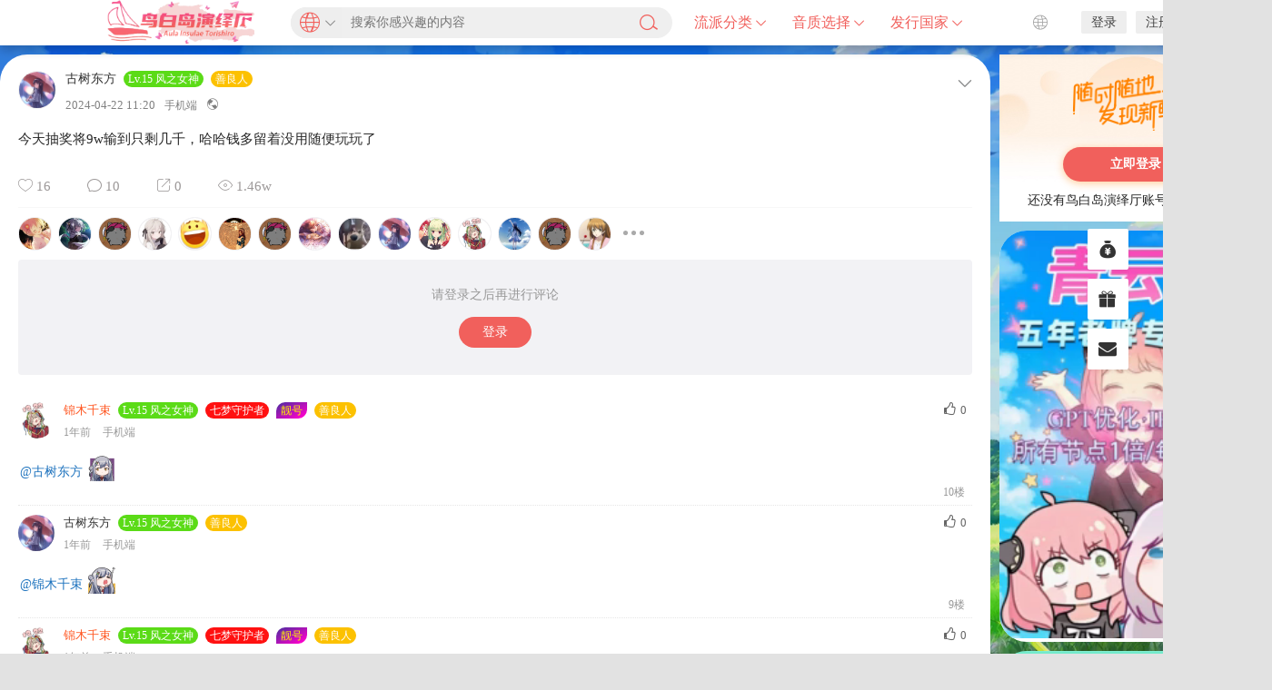

--- FILE ---
content_type: text/html; charset=UTF-8
request_url: https://www.summerpockets.com/album/3308
body_size: 15116
content:
<!DOCTYPE html>
<html lang="zh-Hans">
<head>
<link rel="shortcut icon" href="https://res.summerpockets.com/favicon.ico"/>
<meta http-equiv="Content-Type" content="text/html; charset=UTF-8">
<meta name="viewport" content="width=device-width">
<meta http-equiv="Pragma" content="no-cache">
<meta http-equiv="Cache-Control" content="no-cache">
<meta http-equiv="Expires" content="0">
<title>今天抽奖将9w输到只剩几千，哈哈钱多留着没用随便玩玩了-鸟白岛演绎厅</title>
<meta name="keywords" content="" />
<meta name="description" content="今天抽奖将9w输到只剩几千，哈哈钱多留着没用随便玩玩了" />
<script type="text/javascript">var jinsom={"post_id":3308,"post_url":"https:\/\/www.summerpockets.com\/album\/3308","post_type":"words","wp_post_type":"post","post_reprint":"","is_bbs_post":0,"bbs_id":1,"site_name":"\u9e1f\u767d\u5c9b\u6f14\u7ece\u5385","ajax_url":"https:\/\/www.summerpockets.com\/wp-admin\/admin-ajax.php","admin_url":"https:\/\/www.summerpockets.com\/wp-admin\/","home_url":"https:\/\/www.summerpockets.com","member_url":"https:\/\/www.summerpockets.com\/album\/author\/0","permalink_structure":1,"member_url_permalink":"https:\/\/www.summerpockets.com\/album\/author\/0?","theme_url":"https:\/\/www.summerpockets.com\/wp-content\/themes\/LightSNS","cdn_url":"https:\/\/www.summerpockets.com\/wp-content\/themes\/LightSNS\/cdn","page_template":"","user_url":"https:\/\/www.summerpockets.com\/album\/author\/0","current_url":"https:\/\/www.summerpockets.com\/album\/3308","permalink":"https:\/\/www.summerpockets.com\/album\/3308","jinsom_ajax_url":"https:\/\/www.summerpockets.com\/wp-content\/themes\/LightSNS\/module","mobile_ajax_url":"https:\/\/www.summerpockets.com\/wp-content\/themes\/LightSNS\/mobile\/module","module_url":"https:\/\/www.summerpockets.com\/wp-content\/themes\/LightSNS\/module","content_url":"https:\/\/www.summerpockets.com\/wp-content","module_link":"https:\/\/www.summerpockets.com\/wp-content\/module","user_id":0,"ip":"108.162.216.127","nickname":"<font class=\"user-0\"><\/font>","nickname_base":false,"nickname_link":"<a href=\"https:\/\/www.summerpockets.com\/album\/author\/0\" target=\"_blank\"><\/a>","current_user_name":false,"user_name":"<a href=\"https:\/\/www.summerpockets.com\/album\/author\/0\"><\/a>","user_on_off":1,"is_vip":0,"is_author":0,"is_single":1,"is_tag":0,"is_search":0,"is_page":0,"is_home":0,"is_category":0,"is_tax":0,"is_mobile":0,"is_login":0,"is_black":0,"app":"https:\/\/www.summerpockets.com\/wp-content\/themes\/LightSNS\/mobile\/","api":"https:\/\/www.summerpockets.com\/wp-content\/themes\/LightSNS\/api\/","loading":"<div class=\"jinsom-load\"><div class=\"jinsom-loading\"><i><\/i><i><\/i><i><\/i><\/div><\/div>","loading_post":"<div class=\"jinsom-load-post\"><div class=\"jinsom-loading-post\"><i><\/i><i><\/i><i><\/i><i><\/i><i><\/i><\/div><\/div>","loading_info":"<div class=\"jinsom-info-card-loading\"><img src=\"https:\/\/www.summerpockets.com\/wp-admin\/\/images\/spinner.gif\"><p>\u8d44\u6599\u52a0\u8f7d\u4e2d...<\/p><\/div>","empty":"<div class=\"jinsom-empty-page\"><i class=\"jinsom-icon jinsom-kong\"><\/i><div class=\"title\"><p>\u6682\u6ca1\u6709\u6570\u636e<\/p><\/div><\/div>","verify":"","vip":"","vip_icon":"","lv":"<span class=\"jinsom-mark jinsom-lv\" title=\"\u7ecf\u9a8c\u503c\uff1a0\" style=\"background:#ff0000;\">Lv.1 \u8424\u5149\u521d\u51c9<\/span>","exp":0,"honor":"","avatar":"<img loading=\"lazy\" src=\"https:\/\/res.summerpockets.com\/user_files\/2\/screenshot\/59226207_1696409880.jpg\" class=\"avatar avatar-0 avatar-normal opacity\" width=\"100\" height=\"100\" alt=\"\"\/>","avatar_url":"https:\/\/res.summerpockets.com\/user_files\/2\/screenshot\/59226207_1696409880.jpg","is_admin":0,"is_admin_x":0,"credit":false,"wechat_cash":0,"alipay_cash":0,"user_data":1,"user_verify":false,"credit_name":"\u7092\u996d","money_name":"\u4f59\u989d","extcredits_name":"\u996d\u56e2","cash_ratio":"10000","cash_mini_number":"5","login_on_off":0,"phone_on_off":0,"email_on_off":1,"publish_is_phone":0,"publish_is_email":1,"is_phone":0,"is_miniprogram":0,"miniprogram_ios_stop_pay":0,"chat_group_novip_note_max":5,"is_email":0,"chat_group_join_text":"&lt;j onclick=&quot;jinsom_open_group_chat_join_buy()&quot;&gt;&lt;n&gt;&lt;\/n&gt;&lt;font&gt;\u6765\u4e86&lt;\/font&gt;&lt;\/j&gt;","bbs_name":"\u8bba\u575b","referral_link_name":"t","words_images_max":"12","machine_verify_appid":"2046626881","sns_home_load_type":"page","waterfull_margin":"10","sort":"comment","smile_url":"https:\/\/api.beixibaobao.com\/rand\/emjoy\/","smile_add":"[{\"name\":\"\\u96c0\\u9b42\",\"number\":\"98\",\"smile_url\":\"maj-soul\"},{\"name\":\"\\u6d0b\\u8471\\u5934\",\"number\":\"22\",\"smile_url\":\"onion\"}]","upload_video_type":"mp4,m3u8,flv,mov,MOV,MP4,FLV","upload_file_type":"jpg,png,gif,zip,mp3,mp4,wav,txt,doc,xls,pdf","upload_music_type":"mp3,wav","websocket":"0","websocket_domain":"summerpockets.com","websocket_port":"1234","websocket_wss":"","websocket_gift_on_off":"","websocket_chat_inputing":"","who":0};</script><meta name='robots' content='max-image-preview:large' />
<style id='wp-img-auto-sizes-contain-inline-css' type='text/css'>
img:is([sizes=auto i],[sizes^="auto," i]){contain-intrinsic-size:3000px 1500px}
/*# sourceURL=wp-img-auto-sizes-contain-inline-css */
</style>
<style id='classic-theme-styles-inline-css' type='text/css'>
/*! This file is auto-generated */
.wp-block-button__link{color:#fff;background-color:#32373c;border-radius:9999px;box-shadow:none;text-decoration:none;padding:calc(.667em + 2px) calc(1.333em + 2px);font-size:1.125em}.wp-block-file__button{background:#32373c;color:#fff;text-decoration:none}
/*# sourceURL=/wp-includes/css/classic-themes.min.css */
</style>
<link rel='stylesheet' id='iconfont-css' href='https://www.summerpockets.com/wp-content/themes/LightSNS/cdn/assets/fonts/iconfont.css?ver=1.6.87.43.4' type='text/css' media='all' />
<link rel='stylesheet' id='fancybox-css' href='https://www.summerpockets.com/wp-content/themes/LightSNS/cdn/assets/css/jquery.fancybox.min.css?ver=1.6.87.43.4' type='text/css' media='all' />
<link rel='stylesheet' id='awesome-css' href='https://www.summerpockets.com/wp-content/themes/LightSNS/cdn/assets/css/font-awesome.min.css?ver=1.6.87.43.4' type='text/css' media='all' />
<link rel='stylesheet' id='Swiper-css' href='https://www.summerpockets.com/wp-content/themes/LightSNS/cdn/assets/css/swiper.min.css?ver=1.6.87.43.4' type='text/css' media='all' />
<link rel='stylesheet' id='layui-css' href='https://www.summerpockets.com/wp-content/themes/LightSNS/cdn/extend/layui/css/layui.css?ver=1.6.87.43.4' type='text/css' media='all' />
<link rel='stylesheet' id='jinsom-css' href='https://www.summerpockets.com/wp-content/themes/LightSNS/cdn/assets/css/jinsom.css?ver=1.6.87.43.4' type='text/css' media='all' />
<link rel='stylesheet' id='ueditor-Highlighter-css-css' href='https://www.summerpockets.com/Extend/editor/pc/ueditor/third-party/SyntaxHighlighter/shCoreDefault.css?ver=1.6.87.43.4' type='text/css' media='all' />
<script type="text/javascript" src="https://ssl.captcha.qq.com/TCaptcha.js?ver=1.6.87.43.4" id="Captcha-js"></script>
<script type="text/javascript" src="https://www.summerpockets.com/wp-content/themes/LightSNS/cdn/assets/js/xgplayer.js?ver=1.6.87.43.4" id="xgplayer-js"></script>
<script type="text/javascript" src="https://www.summerpockets.com/wp-content/themes/LightSNS/cdn/assets/js/xgplayer-hls.js?ver=1.6.87.43.4" id="xgplayer-hls-js"></script>
<script type="text/javascript" src="https://www.summerpockets.com/wp-content/themes/LightSNS/cdn/assets/js/xgplayer-flv.js?ver=1.6.87.43.4" id="xgplayer-flv-js"></script>
<script type="text/javascript" src="https://www.summerpockets.com/wp-content/themes/LightSNS/cdn/assets/js/jquery.min.js?ver=1.6.87.43.4" id="jquery-js"></script>
<script type="text/javascript" src="https://www.summerpockets.com/wp-content/themes/LightSNS/cdn/assets/js/jquery.qrcode.min.js?ver=1.6.87.43.4" id="qrcode-js"></script>
<script type="text/javascript" src="https://www.summerpockets.com/wp-content/themes/LightSNS/cdn/assets/js/masonry.min.js?ver=1.6.87.43.4" id="masonry-min-js"></script>
<script type="text/javascript" src="https://www.summerpockets.com/wp-content/themes/LightSNS/cdn/assets/js/imagesloaded.min.js?ver=1.6.87.43.4" id="masonry-imagesloaded-js"></script>
<script type="text/javascript" src="https://www.summerpockets.com/wp-content/themes/LightSNS/cdn/assets/js/jquery.fancybox.min.js?ver=1.6.87.43.4" id="fancybox-js"></script>
<script type="text/javascript" src="https://www.summerpockets.com/wp-content/themes/LightSNS/cdn/assets/js/player.js?ver=1.6.87.43.4" id="music-player-js"></script>
<script type="text/javascript" src="https://www.summerpockets.com/wp-content/themes/LightSNS/cdn/extend/layui/layui.js?ver=1.6.87.43.4" id="layui-js"></script>
<script type="text/javascript" src="https://www.summerpockets.com/wp-content/themes/LightSNS/cdn/assets/js/login.js?ver=1.6.87.43.4" id="login-js"></script>
<script type="text/javascript" src="https://www.summerpockets.com/wp-content/themes/LightSNS/cdn/assets/js/comment.js?ver=1.6.87.43.4" id="comment-js"></script>
<script type="text/javascript" src="https://www.summerpockets.com/wp-content/themes/LightSNS/cdn/assets/js/delete.js?ver=1.6.87.43.4" id="delete-js"></script>
<script type="text/javascript" src="https://www.summerpockets.com/wp-content/themes/LightSNS/cdn/assets/js/chat.js?ver=1.6.87.43.4" id="chat-js"></script>
<script type="text/javascript" src="https://www.summerpockets.com/wp-content/themes/LightSNS/cdn/assets/js/publish.js?ver=1.6.87.43.4" id="publish-js"></script>
<script type="text/javascript" src="https://www.summerpockets.com/wp-content/themes/LightSNS/cdn/assets/js/editor.js?ver=1.6.87.43.4" id="editor1-js"></script>
<script type="text/javascript" src="https://www.summerpockets.com/wp-content/themes/LightSNS/cdn/assets/js/post.js?ver=1.6.87.43.4" id="post-js"></script>
<script type="text/javascript" src="https://www.summerpockets.com/wp-content/themes/LightSNS/cdn/assets/js/jinsom.js?ver=1.6.87.43.4" id="jinsom-js"></script>
<script type="text/javascript" src="https://www.summerpockets.com/Extend/editor/pc/ueditor/ueditor.config.js?ver=1.6.87.43.4" id="ueditor-a-js-js"></script>
<script type="text/javascript" src="https://www.summerpockets.com/Extend/editor/pc/ueditor/ueditor.all.min.js?ver=1.6.87.43.4" id="ueditor-b-js-js"></script>
<script type="text/javascript" src="https://www.summerpockets.com/Extend/editor/pc/ueditor/third-party/SyntaxHighlighter/shCore.js?ver=1.6.87.43.4" id="ueditor-Highlighter-js-js"></script>
<link rel="icon" href="https://www.summerpockets.com/wp-content/uploads/2022/12/cropped-d4390e1a-56a2-4758-8038-c919851fff84-32x32.png" sizes="32x32" />
<link rel="icon" href="https://www.summerpockets.com/wp-content/uploads/2022/12/cropped-d4390e1a-56a2-4758-8038-c919851fff84-192x192.png" sizes="192x192" />
<link rel="apple-touch-icon" href="https://www.summerpockets.com/wp-content/uploads/2022/12/cropped-d4390e1a-56a2-4758-8038-c919851fff84-180x180.png" />
<meta name="msapplication-TileImage" content="https://www.summerpockets.com/wp-content/uploads/2022/12/cropped-d4390e1a-56a2-4758-8038-c919851fff84-270x270.png" />
<style>.chongye-sns-main-content .jinsom-index-menu-list.fixed { top: 60px; position: fixed; }.jinsom-main-content.sns.chongye-sns-main-content{display:flex;}.chongye-sns-main-content .jinsom-content-left.chongye-sns-content-left{flex:3;display: flex; max-width: 75%; min-width: 75%;}.chongye-sns-main-content .jinsom-content-right{flex:1;margin-left:10px;min-width: 25%; max-width: 25%;float:unset;}.chongye-sns-main-content .jinsom-content-left.chongye-sns-content-left .jinsom-index-menu{flex:12%;max-width:12%;margin-right:10px;min-width:12%;padding:8px;background:#ffffff;}.chongye-sns-main-content .jinsom-content-left.chongye-sns-content-left .jinsom-index-menu .jinsom-index-menu-list{display:flex;width:calc((((var(--jinsom-width) - 10px) * 0.75) - 16px) * 0.12);flex-direction:column;}.chongye-sns-main-content .chongye-sns-left-post-list-wrap, .ls-fbk-x{min-width:calc(86% - 10px);max-width:calc(86% - 10px);}.chongye-sns-main-content .chongye-sns-menu-sub-list{display:flex;flex-direction:column;}.chongye-sns-main-content.sns .jinsom-index-menu li{background-color:unset;line-height:44px;border-radius:35px;height:44px;margin:0 0 2px;padding:0 12px;display:flex;font-size:16px;}.chongye-sns-main-content.sns .jinsom-index-menu li i{margin-right:18px;font-size:20px;line-height: 44px;}.sns.chongye-sns-main-content .jinsom-index-menu .chongye-sns-menu-sub-list li{color:#8a919f;padding-left:38px;font-size:14px;height:44px;line-height:44px;text-align:left;text-overflow:ellipsis;}.jinsom-preference-content span.toggle.sidebar-style { display: none; }.chongye-sns-main-content .jinsom-sidebar-login-btn,.chongye-sns-main-content .jinsom-sidebar-reg-btn { width: 49%; }.chongye-sns-main-content.sns .jinsom-index-menu li.on,.chongye-sns-main-content.sns .jinsom-index-menu li:hover{color:#ffffff;background:#f1605c;}.chongye-sns-home-slider{width: 100%!important;border-radius: var(--jinsom-border-radius);overflow: hidden;position: relative;height: 400px;}.chongye_pc_publish_form{padding:13px 16px 10px;background-color:#fff;margin-bottom:10px;display:flex;border-radius:var(--jinsom-border-radius);flex-direction:column}.chongye_pc_publish_form .publish_form_wrap{display:flex}.chongye_pc_publish_form .publish_form_wrap .disable_input{color:#65676b;line-height:40px;user-select: none;padding:0 11px;cursor:pointer;font-size:.95rem;border-radius:26px;height:40px;margin-left:15px;width:100%;background-color:#f0f2f5}.chongye_pc_publish_form .publish_form_wrap img{width:40px;border-radius:50%;cursor:pointer;height:40px}.chongye_pc_publish_form .publish_types{border-top:solid 1px #e4e6eb;display:flex;justify-content:space-around;margin-top:12px;height:40px;flex-wrap:wrap;padding-top:8px}.chongye_pc_publish_form .publish_types .publish_type_item{padding:8px;cursor: pointer;}.chongye_pc_publish_form .publish_types .publish_type_item i, .chongye_pc_publish_form .publish_types .publish_type_item img { margin-right: 5px; }.chongye-sns-home-slider a.swiper-slide { display: flex; }.jinsom-widget-donate img { width: 280px; height: 280px; }.jinsom-widget-donate-content { padding: 0px; }</style>
<style type="text/css">
.jinsom-slider{margin-top: 10px;width:var(--jinsom-width);}.jinsom-slider{overflow: visible !important;}.jinsom-slider .swiper-slide{border-radius:var(--jinsom-border-radius);}.jinsom-slider{height: 400px;}
/*全站宽度*/
:root{
	--jinsom-width:1400px;
	--jinsom-color:#f1605c;
	--jinsom-border-radius:30px;
}


/*折叠高度*/
.jinsom-post-content.hidden{max-height: 300px;}


body{background-image:url(https://res.summerpockets.com/user_files/2/screenshot/59922896_1696410749.jpg!webp);background-repeat:no-repeat;background-attachment:fixed ;background-position:center center;background-color:#e2e2e2;background-size:cover;}.jinsom-header{background-image:url();background-repeat:repeat-x;background-attachment:scroll;background-position:center center;background-color:#ffffff;background-size:;}
/*一级菜单导航*/
.jinsom-menu ul li a {font-size: 16px;color:#f1605c;}
.jinsom-menu ul li.current-menu-item a {color: #f1605c;}
.jinsom-menu ul li.menu-item a:hover {color: #f1605c;}



/*右上角按钮颜色*/
.jinsom-header-right .search i {color: #f04494;}
.jinsom-header-right .jinsom-notice i {color: #f1605c;}
.jinsom-header-right .publish {color: #f1605c;}



.jinsom-header-menu-avatar>p{color:#f1605c;}.jinsom-header-right .login{color:rgba(15,15,15,0.78);background:#6D89BB;}.jinsom-header-right .reg{color:rgba(15,15,15,0.78);background:#F1605C;}.jinsom-menu ul li.menu-item-has-children ul li a,.jinsom-menu>ul>li.menu-item-has-children>ul>li:hover>ul>li>a{color:rgba(0,0,0,0.7);font-size:15px}.jinsom-menu ul li ul li:hover{background-color:#ffffff;}.jinsom-menu ul li.menu-item ul li a:hover, .jinsom-menu>ul>li.menu-item-has-children>ul>li:hover a, .jinsom-menu>ul>li.menu-item-has-children>ul>li:hover>ul>li:hover>a{color:#f1605c;}.jinsom-menu ul li.menu-item-has-children ul li.current-menu-item a,.jinsom-menu ul li.menu-item-has-children ul li ul li.current-menu-item a {color:#f1605c;}.jinsom-header-menu-avatar>ul li a{color:rgba(0,0,0,0.7);}.jinsom-header-menu-avatar>ul li:hover a{color:#f04494;background-color:#ffffff;}

.class{color:#f00;}


body{
  background-image:linear-gradient(rgba(0, 0, 0,0.1),rgba(0, 0, 0, 0.1)),url(https://res.summerpockets.com/user_files/2/screenshot/44726886_1696411187.jpg);
  background-position:bottom center;
}

.top-light{
	z-index:1000;
  left:46% !important;
}

.top-ball{
	z-index:10000;
  position:fixed !important;
}

.jinsom-menu>ul>li>ul.sub-menu 
    background: rgba(255,255,255,0.59);
}
.jinsom-header-menu-avatar>ul {
    background: rgba(255,255,255,0.59);
}

jinsom-header-menu-avatar > ul

/* billhao updated on 2022.12.11 自定义scrollbar */


::-webkit-scrollbar{
	width:10px;
  background:transparent !important;
}

::-webkit-scrollbar-thumb{
  border-radius:8px;
	background-color:var(--jinsom-color) !important;
}


::-webkit-scrollbar-track{
	background-color:transparent !important;
}

::-webkit-scrollbar-track-piece{
  background-color:transparent !important;
}

body::-webkit-scrollbar{
	background:#fff !important;
  box-shadow:0px 0px 6px 2px rgba(0,0,0,0.2) inset;
}



/* billhao updated on 2022.12.11 封面模式下文章列表封面样式 */

.jinsom-album-cover a{
   width:220px;
   height:220px;
   border-radius:8px;
   border-color:#eee;
   image-rendering: -moz-crisp-edges; /* Firefox */
   image-rendering: -o-crisp-edges; /* Opera */
   image-rendering: -webkit-optimize-contrast; /*Webkit (non-standard naming) */
   image-rendering: crisp-edges;
   -ms-interpolation-mode: nearest-neighbor; /* IE (non-standard property) */
}

.jinsom-album-summary {
   height:220px;
}


.jinsom-album-multiple-cover a{
   width:220px;
   height:220px;
   border-radius:8px;
   border-color:#eee;
   image-rendering: -moz-crisp-edges; /* Firefox */
   image-rendering: -o-crisp-edges; /* Opera */
   image-rendering: -webkit-optimize-contrast; /*Webkit (non-standard naming) */
   image-rendering: crisp-edges;
   -ms-interpolation-mode: nearest-neighbor; /* IE (non-standard property) */
}

/* billhao updated on 2022.12.11 封面模式下文章详情列表图片展示 */

.jinsom-album-cover-mode-video-list.one li .cover{
	height:auto;
}

/* header的shadow样式 */
.jinsom-header{
	box-shadow:0 4px 10px 2px rgba(0,0,0,0.2);
}


.jinsom-topic-menu{
	margin-top:10px;
  border-radius:var(--jinsom-border-radius);
}


.jinsom-widget-ad-content li img{
	height:auto !important;
}

/*页脚二维码title*/

.jinsom-footer .title{
		color:black !important;
}

</style><!-- Cloudflare Web Analytics --><script defer src='https://static.cloudflareinsights.com/beacon.min.js' data-cf-beacon='{"token": "329aa11454094d9582dcd4137b4157a3"}'></script><!-- End Cloudflare Web Analytics -->
</head>
<body type="" class="wp-singular post-template-default single single-post postid-3308 single-format-standard wp-theme-LightSNS">


<link id="jinsom-layout-style" rel="stylesheet" type="text/css" href="https://www.summerpockets.com/wp-content/themes/LightSNS/assets/style/layout-double.css">
<link id="jinsom-space-style" rel="stylesheet" type="text/css" href="https://www.summerpockets.com/wp-content/themes/LightSNS/assets/style/bbs-post-space-on.css">
<link id="jinsom-sidebar-style" rel="stylesheet" type="text/css" href="https://www.summerpockets.com/wp-content/themes/LightSNS/assets/style/sidebar-style-right.css">
<!-- 菜单 -->

<div class="jinsom-header">
<div class="jinsom-header-content clear">
<div class="logo"><a href="https://www.summerpockets.com" style="background-image: url(https://res.summerpockets.com/user_files/2/screenshot/30435597_1751081453.png);" class="logo-bg">鸟白岛演绎厅</a></div>
<style>
  .custom-pop-search-content{
    display: flex;
    width: 420px;
    height: 50px;
    padding: 8px 0px;
    position: relative;
    box-sizing: border-box;
    float: left;
    margin-left: 20px;
  }
  .custom-pop-search-content .custom-pop-search-input{
      position:relative;
      font-size: 14px;
      box-sizing: border-box;
      width: 260px;
      background: #fff;
      border-radius:20px;
      background-color:#efefef;
      padding-left: 66px;
      padding-right: 44px;
  }

  .custom-pop-search-content .jinsom-sousuo1{
      line-height: 34px;
      position: absolute;
      right: 16px;
      background: transparent;
      padding:0;
      color: #f1605c;
  }

  .custom-search-hot-area{
    padding:16px 0;
    z-index:1;
    box-sizing:border-box;
    box-shadow:0 4px 16px 4px rgba(0,0,0,0.2);
    border-radius:16px;
    width:420px;
    position:absolute;
    top:44px;
    left:0px;
    color:#000;
    background:#fff;
    opacity: 0;
    transform:scale(0.8);
    transform-origin:50% 0 ;
    transition:transform 0.2s, opacity 0.2s;
    display:none;
  }

  .custom-search-hot-area.show{
        display:block;
  }

  .custom-search-hot-area.show-transition{
        transform:scale(1);
        opacity: 1;
  }
  
  .custom-search-history-content{
        margin-top:14px;
        display:flex;
        flex-wrap:wrap;
        padding:0 16px;
  }

  .custom-search-history-content-empty{
        text-align:center;
        color:#888;
        width:100%;
        padding:10px 0;
  }

  .custom-search-history-title{
        display:flex;
        width:100%;
        box-sizing: border-box;
        justify-content: space-between;
        align-items: center;
        font-size:16px;
        padding:0 16px;
  }

  .custom-search-history-title i{
        display:inline-block;
        font-style:normal;
  }

  .custom-search-history-title .custom-search-history-clear{
        font-size:14px;
        cursor: pointer;
        color:#666;
  }

  .custom-search-history-title .custom-search-history-clear:hover{
        color:#f1605c;
  }

  .custom-search-history-content .custom-search-history-link{
        display:inline-block;
        background:#eee;
        border-radius:4px;
        padding:4px 8px;
        font-size:12px;
        margin-right:10px;
        margin-bottom:10px;
        cursor: pointer;
  }
  .custom-search-history-content .custom-search-history-link:hover{
        color:#f1605c;
  }

  .custom-search-hot-list .custom-search-hot-item-link.emphasize{
        color:#f1605c;
  }

  .custom-search-hot-title{
        font-size:16px;
        margin-top:8px;
        margin-bottom:6px;
        padding:0 16px;
  }

  .custom-search-hot-item{
        width:100%;
        height:40px;
        cursor: pointer;
  }

  .custom-search-hot-item:hover{
    background-color:#eee;
  }
  .custom-search-hot-item a{
    display:block;
    font-size:14px;
    width:100%;
    height:100%;
    padding:0 20px;
    line-height:40px;
    box-sizing: border-box;
  }
  .custom-search-hot-item a:hover{
    color:#333;
  }
  .custom-search-hot-item i{
    font-style: normal;
  }

  .custom-search-hot-item .custom-search-hot-item-no{
    margin-right:8px;
  }
  
  .custom_log_reg_button{
      background-color:#eee !important;
      color:#000;
  }
  
  .custom_log_reg_button:hover{
      color:#f1605c;
  }
  
  
  .custom-pop-search-content .custom-pop-search-input-header{
        position: absolute;
        left: 0;
        top: 50%;
        width: 56px;
        height: 34px;
        transform: translateY(-50%);
        background-color: #eeeeee;
        z-index: 20;
        border-top-left-radius: 20px;
        border-bottom-left-radius: 20px;
        transition:background-color 0.4s;
        cursor:pointer;
  }
  
  .custom-pop-search-content .custom-pop-search-input-header:hover{
      background-color:#ddd;
  }
  
  .custom-pop-search-content .custom-pop-search-input-header-icon-left{
      display:block;
      position: absolute;
      left: 10px;
      top: 50%;
      transform: translateY(-50%);
      padding: 0;
      color: var(--jinsom-color);
      font-size:22px;
  }
  .custom-pop-search-content .custom-pop-search-input-header-icon-right{
      display:block;
      color: #888;
      position: absolute;
      top: 50%;
      right: 6px;
      transform: translateY(-50%);
      font-size: 12px;
  }
  
  .custom-search-type-select-layer{
      width:100%;
      height:100%;
      left:0;
      top:0;
      position: fixed;
      background-color: rgba(0,0,0,0.6);
      opacity: 0;
      transition:opacity 0.4s;
      z-index:100000;
  }
  
  .custom-search-type-select-layer.show{
      opacity: 1;
  }
  
  .custom-search-type-select-area{
      position: absolute;
      background: #fff;
      width: 420px;
      height: 80px;
      border-radius: var(--jinsom-border-radius);
      left: 30%;
      top: 48px;
      overflow: hidden;
  }
  
  .custom-search-type-select-item{
      display: inline-flex;
      height: 100%;
      width: 90px;
      border-right: 1px solid #eee;
      vertical-align: top;
      flex-direction: column;
      justify-content: center;
      align-items: center;
      cursor:pointer;
      background-color:transparent;
      transition: background-color 0.4s;
  }
  
  .custom-search-type-select-item:hover{
      background-color:#ddd;
  }
  
  .custom-search-type-select-item .jinsom-icon{
      color: var(--jinsom-color);
      font-size: 30px;
      display: block;
      margin-bottom: 4px;
  }
  .custom-search-type-select-item span{
      color:#666;
  }
</style>

<div class="jinsom-pop-search-content custom-pop-search-content">
    <div class="custom-pop-search-input-header" data="jinsom-yuyan1" type="0">
        <i class="custom-pop-search-input-header-icon-left jinsom-yuyan1 jinsom-icon"></i>
        <i class="custom-pop-search-input-header-icon-right jinsom-xiangxia2 jinsom-icon"></i>
    </div>
    <input type="text" placeholder="搜索你感兴趣的内容" class="custom-pop-search-input">
    <span class="opacity jinsom-sousuo1 jinsom-icon"></span>
    <div class="custom-search-hot-area">
        <p style="font-size:16px" class="custom-search-history-title">
            <i>搜索历史</i>
            <i class="custom-search-history-clear" onclick="jinsom_history_search_clear()">清空</i>  
        </p>
        <div class="custom-search-history-content">
            <div class="custom-search-history-content-empty">暂无搜索历史</div>        </div>
                <p class="custom-search-hot-title">大家都在搜</p>  
        <ul class="custom-search-hot-list">
            <li class='custom-search-hot-item'><a href='/?s=Summer Pockets' class='custom-search-hot-item-link emphasize'><i class='custom-search-hot-item-no'>1</i><i class='custom-search-hot-item-content'>Summer Pockets</i></a></li><li class='custom-search-hot-item'><a href='/?s=Angel Beats!' class='custom-search-hot-item-link emphasize'><i class='custom-search-hot-item-no'>2</i><i class='custom-search-hot-item-content'>Angel Beats!</i></a></li><li class='custom-search-hot-item'><a href='/?s=WHITE ALBUM' class='custom-search-hot-item-link emphasize'><i class='custom-search-hot-item-no'>3</i><i class='custom-search-hot-item-content'>WHITE ALBUM</i></a></li><li class='custom-search-hot-item'><a href='/?s=Ever17' class='custom-search-hot-item-link'><i class='custom-search-hot-item-no'>4</i><i class='custom-search-hot-item-content'>Ever17</i></a></li><li class='custom-search-hot-item'><a href='/?s=RIDDLE JOKER' class='custom-search-hot-item-link'><i class='custom-search-hot-item-no'>5</i><i class='custom-search-hot-item-content'>RIDDLE JOKER</i></a></li><li class='custom-search-hot-item'><a href='/?s=Tricolour Lovestory' class='custom-search-hot-item-link'><i class='custom-search-hot-item-no'>6</i><i class='custom-search-hot-item-content'>Tricolour Lovestory</i></a></li><li class='custom-search-hot-item'><a href='/?s=CLANNAD' class='custom-search-hot-item-link'><i class='custom-search-hot-item-no'>7</i><i class='custom-search-hot-item-content'>CLANNAD</i></a></li>        </ul>
            </div>
</div>
<script>
    (function(){
        var $hotArea = $('.custom-search-hot-area');
        $hotArea.on('transitionend webkitTransitionEnd oTransitionEnd mozTransitionEnd msTransitionEnd', function(){
            if(!$(this).hasClass('show-transition')){
                $hotArea.removeClass('show');
            }
        });
        
        $hotArea.on('mousedown', function(e){
            e.preventDefault();
        });
        
        $('.custom-pop-search-input').on('focus', function(){
            $hotArea.addClass('show');
            setTimeout(function(){
                $hotArea.addClass('show-transition');
            }, 0);
        });
        
        $('.custom-pop-search-input').on('blur', function(e){
            $hotArea.removeClass('show-transition');
        });
        
        //添加搜索类型（搜全站、搜标题、搜内容）
        
        var html = '<div class="custom-search-type-select-layer"><div class="custom-search-type-select-area"><div class="custom-search-type-select-item" data="jinsom-yuyan1" placeholder="搜索你感兴趣的内容" type="0"><i class="jinsom-icon jinsom-yuyan1"></i><span>搜全站</span></div><div class="custom-search-type-select-item" data="jinsom-wenzhang" placeholder="搜索文章标题" type="1"><i class="jinsom-icon jinsom-wenzhang"></i><span>搜标题</span></div><div class="custom-search-type-select-item" data="jinsom-wenzhang11" placeholder="搜索文章内容" type="2"><i class="jinsom-icon jinsom-wenzhang11"></i><span>搜内容</span></div></div></div>';
        
        //调整选择框的水平位置（随时和input框保持相同）
        function resizeSelectArea(){
            console.log('resize');
            var offsetLeft = $('.custom-pop-search-input').offset().left;
            $('.custom-search-type-select-area').css('left', offsetLeft + 'px');
        }
        
        function setUrlSearchType(url, type){
            var paramsStr = url.substring(url.indexOf('?') + 1, url.length);
            var params = paramsStr.split('&');
            var search = params[0];
            return '/?'+params[0]+'&type='+type;
        }
        
        $('.custom-pop-search-input-header').on('click', function(){
            var $content = $(html);
            var offsetLeft = $('.custom-pop-search-input').offset().left;
            $content.find('.custom-search-type-select-area').css('left', offsetLeft + 'px');
            $content.on('click', function(e){
                $content.on('transitionend webkitTransitionEnd oTransitionEnd mozTransitionEnd msTransitionEnd', function(){
                    $content.remove();
                    $content.off('transitionend webkitTransitionEnd oTransitionEnd mozTransitionEnd msTransitionEnd');
                });
                $(window).off('resize', null, resizeSelectArea);
                $content.removeClass('show');
            });
            $(window).on('resize', resizeSelectArea);
            $content.find('.custom-search-type-select-item').on('click', function(e){
                var header = $('.custom-pop-search-input-header');
                var input = $('.custom-pop-search-input');
                var newClass = $(this).attr('data');
                var oldClass = header.attr('data');
                var searchType = $(this).attr('type');
                header.attr('data', newClass);
                header.attr('type', searchType);
                header.find('.custom-pop-search-input-header-icon-left').removeClass(oldClass).addClass(newClass);
                input.attr('placeholder', $(this).attr('placeholder'));
                $('.custom-search-hot-area a').each(function(){ //用于给search-hot-area中所有a标签添加搜索类型
                    var href = $(this).attr('href');
                    $(this).attr('href', setUrlSearchType(href, searchType));
                })
            });
            $content.appendTo($('body'));
            $content.width();
            $content.addClass('show');
        });
    })();
</script><div class="jinsom-menu"><ul id="menu-menu-1" class="clear"><li id="menu-item-40" class="menu-item menu-item-type-custom menu-item-object-custom menu-item-has-children menu-item-40"><a>流派分类 <i class="jinsom-icon jinsom-xiangxia2" style="font-size: 12px;"></i></a>
<ul class="sub-menu">
	<li id="menu-item-41" class="menu-item menu-item-type-custom menu-item-object-custom menu-item-41"><a href="https://www.summerpockets.com/album/tag/游戏音乐">游戏音乐</a></li>
	<li id="menu-item-42" class="menu-item menu-item-type-custom menu-item-object-custom menu-item-42"><a href="https://www.summerpockets.com/album/tag/动漫音乐">动漫音乐</a></li>
	<li id="menu-item-43" class="menu-item menu-item-type-custom menu-item-object-custom menu-item-43"><a href="https://www.summerpockets.com/album/tag/歌手音乐">歌手音乐</a></li>
	<li id="menu-item-44" class="menu-item menu-item-type-custom menu-item-object-custom menu-item-44"><a href="https://www.summerpockets.com/album/tag/经典音乐">经典音乐</a></li>
</ul>
</li>
<li id="menu-item-35" class="menu-item menu-item-type-custom menu-item-object-custom menu-item-has-children menu-item-35"><a>音质选择 <i class="jinsom-icon jinsom-xiangxia2" style="font-size: 12px;"></i></a>
<ul class="sub-menu">
	<li id="menu-item-36" class="menu-item menu-item-type-custom menu-item-object-custom menu-item-36"><a href="https://www.summerpockets.com/album/tag/无损">无损</a></li>
	<li id="menu-item-37" class="menu-item menu-item-type-custom menu-item-object-custom menu-item-37"><a href="https://www.summerpockets.com/album/tag/有损">有损</a></li>
	<li id="menu-item-38" class="menu-item menu-item-type-custom menu-item-object-custom menu-item-38"><a href="https://www.summerpockets.com/album/tag/黑胶">黑胶</a></li>
	<li id="menu-item-39" class="menu-item menu-item-type-custom menu-item-object-custom menu-item-39"><a href="https://www.summerpockets.com/album/tag/母带">母带</a></li>
	<li id="menu-item-34" class="menu-item menu-item-type-custom menu-item-object-custom menu-item-34"><a href="https://www.summerpockets.com/album/tag/hi-res">Hi-Res</a></li>
</ul>
</li>
<li id="menu-item-45" class="menu-item menu-item-type-custom menu-item-object-custom menu-item-has-children menu-item-45"><a>发行国家 <i class="jinsom-icon jinsom-xiangxia2" style="font-size: 12px;"></i></a>
<ul class="sub-menu">
	<li id="menu-item-46" class="menu-item menu-item-type-custom menu-item-object-custom menu-item-46"><a href="https://www.summerpockets.com/album/tag/中国">中国</a></li>
	<li id="menu-item-47" class="menu-item menu-item-type-custom menu-item-object-custom menu-item-47"><a href="https://www.summerpockets.com/album/tag/日本">日本</a></li>
	<li id="menu-item-523" class="menu-item menu-item-type-custom menu-item-object-custom menu-item-523"><a href="https://www.summerpockets.com/album/tag/美国">美国</a></li>
	<li id="menu-item-48" class="menu-item menu-item-type-custom menu-item-object-custom menu-item-48"><a href="https://www.summerpockets.com/album/tag/英国">英国</a></li>
</ul>
</li>
</ul></div> 

<div class="jinsom-header-right">
<li class="language"><i class="jinsom-icon jinsom-yuyan1"></i>
<ul><li class="on" onclick='jinsom_change_language(this,"en_US")'>English</li><li  onclick='jinsom_change_language(this,"zh_CN")'>中文</li></ul></li>
<li class="login opacity custom_log_reg_button" onclick="jinsom_pop_login_style();">登录</li><li class="reg opacity custom_log_reg_button" onclick='jinsom_login_form("注册帐号","reg-style",400)'>注册</li>
</div>
</div>
</div><!-- jinsom-header -->
<div class="jinsom-menu-fixed"></div>


<script type="text/javascript">
$('.jinsom-menu-fixed').css('padding-top',$('.jinsom-header').height());
</script><div class="jinsom-main-content words single clear">
<div class="jinsom-content-left ">


<div  class="jinsom-posts-list words power-0" data="3308" id="jinsom-post-3308">

<div class="jinsom-post-user-info">
<div class="jinsom-post-user-info-avatar" user-data="4628">
<a href="https://www.summerpockets.com/album/author/4628" style="display: inline-block;" target="_blank">
<img loading="lazy" src="https://res.summerpockets.com/user_files/4628/avatar/24823464_1706155299.jpeg" class="avatar avatar-4628 avatar-normal opacity" width="40" height="40" alt="古树东方"/></a>
<div class="jinsom-user-info-card"></div>
</div>

<div class="jinsom-post-user-info-name">
<a href="https://www.summerpockets.com/album/author/4628" target="_blank">古树东方</a><span class="jinsom-mark jinsom-lv" title="经验值：135650" style="background:rgba(75,216,0,0.91);">Lv.15 风之女神</span><span id="jinsom-honor-4628" title="头衔称号" class="jinsom-mark jinsom-honor jinsom-honor-善良人" style="background:#fcc100">善良人</span></div>

<div class="jinsom-post-user-info-time" title="2024-04-22 11:20:55">
2024-04-22 11:20<span class="from">手机端</span><i class="jinsom-icon jinsom-gongkai1" title="公开内容"></i></div>
</div><!-- 作者信息 -->





<div class="jinsom-post-setting">
<i class="jinsom-icon jinsom-xiangxia2"></i>
<div  class="jinsom-post-setting-box">
<li onclick="jinsom_post_link(this);" data="https://www.summerpockets.com/album/author/4628">查看作者</li>
</div>
</div>

<div class="jinsom-post-content">
<p>今天抽奖将9w输到只剩几千，哈哈钱多留着没用随便玩玩了</p>
</div>



<!-- 话题 -->
<div class="jinsom-single-topic-list clear">
</div>




<div class="jinsom-post-bar">

<li class="jinsom-no-like" onclick='jinsom_like_posts(3308,this);'>
<i class="jinsom-icon jinsom-xihuan2"></i> <span>16</span>
</li>

<li class="comments" onclick="jinsom_comment_toggle(this)"><i class="jinsom-icon jinsom-pinglun2"></i> <span>10</span></li>

<li onclick='jinsom_reprint_form(3308);' class="reprint">
<i class="jinsom-icon jinsom-zhuanzai"></i> <span>0</span>
</li>



<li class="views"><a href="https://www.summerpockets.com/album/3308" target="_blank"><i class="jinsom-icon jinsom-liulan1"></i> <span>1.46w</span></a></li>




</div>

<div class="jinsom-post-like clear"><div class="jinsom-post-like-list"><a href="https://www.summerpockets.com/album/author/13510" id="had_like_13510" target="_blank"><img loading="lazy" src="https://res.summerpockets.com/user_files/13510/avatar/5611617_1741190628.jpeg" class="avatar avatar-13510 avatar-vip opacity" width="40" height="40" alt="二阶堂真红"/></a><a href="https://www.summerpockets.com/album/author/11898" id="had_like_11898" target="_blank"><img loading="lazy" src="https://res.summerpockets.com/user_files/11898/avatar/94450498_1730564978.png" class="avatar avatar-11898 avatar-normal opacity" width="40" height="40" alt="七月十一"/></a><a href="https://www.summerpockets.com/album/author/7166" id="had_like_7166" target="_blank"><img loading="lazy" src="https://res.summerpockets.com/user_files/2/screenshot/59226207_1696409880.jpg" class="avatar avatar-7166 avatar-normal opacity" width="40" height="40" alt="waterdrop~"/></a><a href="https://www.summerpockets.com/album/author/8726" id="had_like_8726" target="_blank"><img loading="lazy" src="https://res.summerpockets.com/user_files/8726/avatar/56609236_1715862888.jpeg" class="avatar avatar-8726 avatar-normal opacity" width="40" height="40" alt="逸辞"/></a><a href="https://www.summerpockets.com/album/author/751" id="had_like_751" target="_blank"><img loading="lazy" src="https://res.summerpockets.com/user_files/751/avatar/42912232_1670247655.jpeg" class="avatar avatar-751 avatar-vip opacity" width="40" height="40" alt="我真的栓q了"/></a><a href="https://www.summerpockets.com/album/author/8323" id="had_like_8323" target="_blank"><img loading="lazy" src="https://res.summerpockets.com/user_files/8323/avatar/91148998_1714198833.png" class="avatar avatar-8323 avatar-vip opacity" width="40" height="40" alt="feunX"/></a><a href="https://www.summerpockets.com/album/author/7665" id="had_like_7665" target="_blank"><img loading="lazy" src="https://res.summerpockets.com/user_files/2/screenshot/59226207_1696409880.jpg" class="avatar avatar-7665 avatar-normal opacity" width="40" height="40" alt="阿拉灯神丁"/></a><a href="https://www.summerpockets.com/album/author/978" id="had_like_978" target="_blank"><img loading="lazy" src="https://res.summerpockets.com/user_files/978/avatar/70141583_1670328184.jpg" class="avatar avatar-978 avatar-vip opacity" width="40" height="40" alt="夏日蛋包饭"/></a><a href="https://www.summerpockets.com/album/author/7708" id="had_like_7708" target="_blank"><img loading="lazy" src="https://res.summerpockets.com/user_files/7708/avatar/26430332_1737618108.jpeg" class="avatar avatar-7708 avatar-normal opacity" width="40" height="40" alt="Along"/></a><a href="https://www.summerpockets.com/album/author/4628" id="had_like_4628" target="_blank"><img loading="lazy" src="https://res.summerpockets.com/user_files/4628/avatar/24823464_1706155299.jpeg" class="avatar avatar-4628 avatar-normal opacity" width="40" height="40" alt="古树东方"/></a><a href="https://www.summerpockets.com/album/author/8017" id="had_like_8017" target="_blank"><img loading="lazy" src="https://res.summerpockets.com/user_files/8017/avatar/86994606_1714370319.png" class="avatar avatar-8017 avatar-normal opacity" width="40" height="40" alt="雪绒"/></a><a href="https://www.summerpockets.com/album/author/1761" id="had_like_1761" target="_blank"><img loading="lazy" src="https://res.summerpockets.com/user_files/1761/avatar/35419276_1766410205.jpeg" class="avatar avatar-1761 avatar-vip opacity" width="40" height="40" alt="锦木千束"/></a><a href="https://www.summerpockets.com/album/author/5989" id="had_like_5989" target="_blank"><img loading="lazy" src="https://res.summerpockets.com/user_files/5989/avatar/55469059_1707498528.jpeg" class="avatar avatar-5989 avatar-vip opacity" width="40" height="40" alt="MECIVS"/></a><a href="https://www.summerpockets.com/album/author/7898" id="had_like_7898" target="_blank"><img loading="lazy" src="https://res.summerpockets.com/user_files/2/screenshot/59226207_1696409880.jpg" class="avatar avatar-7898 avatar-normal opacity" width="40" height="40" alt="神尾观铃"/></a><a href="https://www.summerpockets.com/album/author/4028" id="had_like_4028" target="_blank"><img loading="lazy" src="https://res.summerpockets.com/user_files/4028/avatar/71622220_1709270841.jpeg" class="avatar avatar-4028 avatar-normal opacity" width="40" height="40" alt="SetSuna"/></a></div><div class="jinsom-post-like-more" onclick="jinsom_post_more_like(3308)"><em></em><em></em><em></em></div></div><div class="jinsom-comment-form">
<div class="jinsom-bbs-no-power" style="padding:0;margin-bottom:20px;">
<div class="tips"><p>请登录之后再进行评论</p><div class="btn opacity" onclick="jinsom_pop_login_style()">登录</div></div>
</div>
 <div class="jinsom-post-comment-list">

<li class=" ">
<div class="jinsom-comment-avatar">
<a href="https://www.summerpockets.com/album/author/1761" target="_blank">
<img loading="lazy" src="https://res.summerpockets.com/user_files/1761/avatar/35419276_1766410205.jpeg" class="avatar avatar-1761 avatar-vip opacity" width="20" height="20" alt="锦木千束"/></a>
</div>
<div class="jinsom-comment-header">
<span class="jinsom-comment-up" onclick="jinsom_single_comment_up(19434,this)"><i class="fa fa-thumbs-o-up"></i><m>0</m></span><div class="jinsom-comment-info">
<a href="https://www.summerpockets.com/album/author/1761" target="_blank"><font style="color:#FF5722;" class="vip-user user-1761">锦木千束</font></a><span class="jinsom-mark jinsom-lv" title="经验值：358105" style="background:rgba(75,216,0,0.91);">Lv.15 风之女神</span><span class="jinsom-mark jinsom-vip" style="background:#ff1111 " title="成长值：197346">七梦守护者</span><span class="jinsom-mark jinsom-liang" title="靓号：721">靓号</span><span id="jinsom-honor-1761" title="头衔称号" class="jinsom-mark jinsom-honor jinsom-honor-善良人" style="background:#fcc100">善良人</span>
</div>
<div class="jinsom-comment-info-footer">
<span class="jinsom-comment-time" title="2024-04-24 13:32:00">1年前</span>
<span class="jinsom-comment-from"><span class="from">手机端</span></span></div>
</div>
<div class="jinsom-comment-content" title="2024-04-24 13:32:00">
<jin class='jinsom-post-at' type='at' user_id='4628' data='https://www.summerpockets.com/album/author/4628' onclick='jinsom_post_link(this);'>@古树东方</jin>  <img src="https://api.beixibaobao.com/rand/emjoy/maj-soul/48.png" alt="[s-48]" class="wp-smiley" style="height: 1em; max-height: 1em;" /> </div>


<div class="jinsom-comment-footer">
<span onclick='jinsom_add_blacklist("add",1761,this)'>拉黑</span>


<span class="report" onclick="jinsom_report_form('comment',19434);">举报</span>

<span class="reward" onclick="jinsom_reward_form(19434,'comment');">打赏</span>

<span class="comment_reply" onclick="jinsom_pop_login_style();">回复</span><span class="post_floor">10楼</span>
</div>
</li>

<li class=" ">
<div class="jinsom-comment-avatar">
<a href="https://www.summerpockets.com/album/author/4628" target="_blank">
<img loading="lazy" src="https://res.summerpockets.com/user_files/4628/avatar/24823464_1706155299.jpeg" class="avatar avatar-4628 avatar-normal opacity" width="20" height="20" alt="古树东方"/></a>
</div>
<div class="jinsom-comment-header">
<span class="jinsom-comment-up" onclick="jinsom_single_comment_up(19420,this)"><i class="fa fa-thumbs-o-up"></i><m>0</m></span><div class="jinsom-comment-info">
<a href="https://www.summerpockets.com/album/author/4628" target="_blank">古树东方</a><span class="jinsom-mark jinsom-lv" title="经验值：135650" style="background:rgba(75,216,0,0.91);">Lv.15 风之女神</span><span id="jinsom-honor-4628" title="头衔称号" class="jinsom-mark jinsom-honor jinsom-honor-善良人" style="background:#fcc100">善良人</span>
</div>
<div class="jinsom-comment-info-footer">
<span class="jinsom-comment-time" title="2024-04-24 09:06:47">1年前</span>
<span class="jinsom-comment-from"><span class="from">手机端</span></span></div>
</div>
<div class="jinsom-comment-content" title="2024-04-24 09:06:47">
<jin class='jinsom-post-at' type='at' user_id='1761' data='https://www.summerpockets.com/album/author/1761' onclick='jinsom_post_link(this);'>@锦木千束</jin>  <img src="https://api.beixibaobao.com/rand/emjoy/maj-soul/40.png" alt="[s-40]" class="wp-smiley" style="height: 1em; max-height: 1em;" /> </div>


<div class="jinsom-comment-footer">
<span onclick='jinsom_add_blacklist("add",4628,this)'>拉黑</span>


<span class="report" onclick="jinsom_report_form('comment',19420);">举报</span>

<span class="reward" onclick="jinsom_reward_form(19420,'comment');">打赏</span>

<span class="comment_reply" onclick="jinsom_pop_login_style();">回复</span><span class="post_floor">9楼</span>
</div>
</li>

<li class=" ">
<div class="jinsom-comment-avatar">
<a href="https://www.summerpockets.com/album/author/1761" target="_blank">
<img loading="lazy" src="https://res.summerpockets.com/user_files/1761/avatar/35419276_1766410205.jpeg" class="avatar avatar-1761 avatar-vip opacity" width="20" height="20" alt="锦木千束"/></a>
</div>
<div class="jinsom-comment-header">
<span class="jinsom-comment-up" onclick="jinsom_single_comment_up(19411,this)"><i class="fa fa-thumbs-o-up"></i><m>0</m></span><div class="jinsom-comment-info">
<a href="https://www.summerpockets.com/album/author/1761" target="_blank"><font style="color:#FF5722;" class="vip-user user-1761">锦木千束</font></a><span class="jinsom-mark jinsom-lv" title="经验值：358105" style="background:rgba(75,216,0,0.91);">Lv.15 风之女神</span><span class="jinsom-mark jinsom-vip" style="background:#ff1111 " title="成长值：197346">七梦守护者</span><span class="jinsom-mark jinsom-liang" title="靓号：721">靓号</span><span id="jinsom-honor-1761" title="头衔称号" class="jinsom-mark jinsom-honor jinsom-honor-善良人" style="background:#fcc100">善良人</span>
</div>
<div class="jinsom-comment-info-footer">
<span class="jinsom-comment-time" title="2024-04-24 05:48:13">1年前</span>
<span class="jinsom-comment-from"><span class="from">手机端</span></span></div>
</div>
<div class="jinsom-comment-content" title="2024-04-24 05:48:13">
<jin class='jinsom-post-at' type='at' user_id='4628' data='https://www.summerpockets.com/album/author/4628' onclick='jinsom_post_link(this);'>@古树东方</jin> 那是以前的了，现在不可能了</div>


<div class="jinsom-comment-footer">
<span onclick='jinsom_add_blacklist("add",1761,this)'>拉黑</span>


<span class="report" onclick="jinsom_report_form('comment',19411);">举报</span>

<span class="reward" onclick="jinsom_reward_form(19411,'comment');">打赏</span>

<span class="comment_reply" onclick="jinsom_pop_login_style();">回复</span><span class="post_floor">8楼</span>
</div>
</li>

<li class=" ">
<div class="jinsom-comment-avatar">
<a href="https://www.summerpockets.com/album/author/1761" target="_blank">
<img loading="lazy" src="https://res.summerpockets.com/user_files/1761/avatar/35419276_1766410205.jpeg" class="avatar avatar-1761 avatar-vip opacity" width="20" height="20" alt="锦木千束"/></a>
</div>
<div class="jinsom-comment-header">
<span class="jinsom-comment-up" onclick="jinsom_single_comment_up(19396,this)"><i class="fa fa-thumbs-o-up"></i><m>0</m></span><div class="jinsom-comment-info">
<a href="https://www.summerpockets.com/album/author/1761" target="_blank"><font style="color:#FF5722;" class="vip-user user-1761">锦木千束</font></a><span class="jinsom-mark jinsom-lv" title="经验值：358105" style="background:rgba(75,216,0,0.91);">Lv.15 风之女神</span><span class="jinsom-mark jinsom-vip" style="background:#ff1111 " title="成长值：197346">七梦守护者</span><span class="jinsom-mark jinsom-liang" title="靓号：721">靓号</span><span id="jinsom-honor-1761" title="头衔称号" class="jinsom-mark jinsom-honor jinsom-honor-善良人" style="background:#fcc100">善良人</span>
</div>
<div class="jinsom-comment-info-footer">
<span class="jinsom-comment-time" title="2024-04-23 14:41:21">1年前</span>
<span class="jinsom-comment-from"><span class="from">手机端</span></span></div>
</div>
<div class="jinsom-comment-content" title="2024-04-23 14:41:21">
<jin class='jinsom-post-at' type='at' user_id='4628' data='https://www.summerpockets.com/album/author/4628' onclick='jinsom_post_link(this);'>@古树东方</jin> 那次过年双倍之后再也不可能有这种情况了</div>


<div class="jinsom-comment-footer">
<span onclick='jinsom_add_blacklist("add",1761,this)'>拉黑</span>


<span class="report" onclick="jinsom_report_form('comment',19396);">举报</span>

<span class="reward" onclick="jinsom_reward_form(19396,'comment');">打赏</span>

<span class="comment_reply" onclick="jinsom_pop_login_style();">回复</span><span class="post_floor">7楼</span>
</div>
</li>

<li class=" ">
<div class="jinsom-comment-avatar">
<a href="https://www.summerpockets.com/album/author/5989" target="_blank">
<img loading="lazy" src="https://res.summerpockets.com/user_files/5989/avatar/55469059_1707498528.jpeg" class="avatar avatar-5989 avatar-vip opacity" width="20" height="20" alt="MECIVS"/></a>
</div>
<div class="jinsom-comment-header">
<span class="jinsom-comment-up" onclick="jinsom_single_comment_up(19387,this)"><i class="fa fa-thumbs-o-up"></i><m>0</m></span><div class="jinsom-comment-info">
<a href="https://www.summerpockets.com/album/author/5989" target="_blank"><font style="color:#FF5722;" class="vip-user user-5989">MECIVS</font></a><span class="jinsom-mark jinsom-lv" title="经验值：44660" style="background:#00ede5;">Lv.14 深蓝千秋</span><span class="jinsom-mark jinsom-vip" style="background:#ff1111 " title="成长值：15736">七梦守护者</span><span class="jinsom-mark jinsom-liang" title="靓号：323">靓号</span><span id="jinsom-honor-5989" title="头衔称号" class="jinsom-mark jinsom-honor jinsom-honor-善良人" style="background:#fcc100">善良人</span>
</div>
<div class="jinsom-comment-info-footer">
<span class="jinsom-comment-time" title="2024-04-23 11:39:37">1年前</span>
<span class="jinsom-comment-from"><span class="from">手机端</span></span></div>
</div>
<div class="jinsom-comment-content" title="2024-04-23 11:39:37">
<m class="gift"><span class="jinsom-gift-icon"></span>赠送了礼物[旅行箱]<img src="https://res.summerpockets.com/2022/12/旅行箱.png" class="gift-img"></m></div>


<div class="jinsom-comment-footer">
<span onclick='jinsom_add_blacklist("add",5989,this)'>拉黑</span>


<span class="report" onclick="jinsom_report_form('comment',19387);">举报</span>

<span class="reward" onclick="jinsom_reward_form(19387,'comment');">打赏</span>

<span class="comment_reply" onclick="jinsom_pop_login_style();">回复</span><span class="post_floor">6楼</span>
</div>
</li>

<li class=" ">
<div class="jinsom-comment-avatar">
<a href="https://www.summerpockets.com/album/author/4628" target="_blank">
<img loading="lazy" src="https://res.summerpockets.com/user_files/4628/avatar/24823464_1706155299.jpeg" class="avatar avatar-4628 avatar-normal opacity" width="20" height="20" alt="古树东方"/></a>
</div>
<div class="jinsom-comment-header">
<span class="jinsom-comment-up" onclick="jinsom_single_comment_up(19375,this)"><i class="fa fa-thumbs-o-up"></i><m>0</m></span><div class="jinsom-comment-info">
<a href="https://www.summerpockets.com/album/author/4628" target="_blank">古树东方</a><span class="jinsom-mark jinsom-lv" title="经验值：135650" style="background:rgba(75,216,0,0.91);">Lv.15 风之女神</span><span id="jinsom-honor-4628" title="头衔称号" class="jinsom-mark jinsom-honor jinsom-honor-善良人" style="background:#fcc100">善良人</span>
</div>
<div class="jinsom-comment-info-footer">
<span class="jinsom-comment-time" title="2024-04-23 08:45:29">1年前</span>
<span class="jinsom-comment-from"><span class="from">手机端</span></span></div>
</div>
<div class="jinsom-comment-content" title="2024-04-23 08:45:29">
<jin class='jinsom-post-at' type='at' user_id='4028' data='https://www.summerpockets.com/album/author/4028' onclick='jinsom_post_link(this);'>@SetSuna</jin> 没能让转盘先生尽兴……</div>


<div class="jinsom-comment-footer">
<span onclick='jinsom_add_blacklist("add",4628,this)'>拉黑</span>


<span class="report" onclick="jinsom_report_form('comment',19375);">举报</span>

<span class="reward" onclick="jinsom_reward_form(19375,'comment');">打赏</span>

<span class="comment_reply" onclick="jinsom_pop_login_style();">回复</span><span class="post_floor">5楼</span>
</div>
</li>

<li class=" ">
<div class="jinsom-comment-avatar">
<a href="https://www.summerpockets.com/album/author/4628" target="_blank">
<img loading="lazy" src="https://res.summerpockets.com/user_files/4628/avatar/24823464_1706155299.jpeg" class="avatar avatar-4628 avatar-normal opacity" width="20" height="20" alt="古树东方"/></a>
</div>
<div class="jinsom-comment-header">
<span class="jinsom-comment-up" onclick="jinsom_single_comment_up(19373,this)"><i class="fa fa-thumbs-o-up"></i><m>0</m></span><div class="jinsom-comment-info">
<a href="https://www.summerpockets.com/album/author/4628" target="_blank">古树东方</a><span class="jinsom-mark jinsom-lv" title="经验值：135650" style="background:rgba(75,216,0,0.91);">Lv.15 风之女神</span><span id="jinsom-honor-4628" title="头衔称号" class="jinsom-mark jinsom-honor jinsom-honor-善良人" style="background:#fcc100">善良人</span>
</div>
<div class="jinsom-comment-info-footer">
<span class="jinsom-comment-time" title="2024-04-23 08:43:46">1年前</span>
<span class="jinsom-comment-from"><span class="from">手机端</span></span></div>
</div>
<div class="jinsom-comment-content" title="2024-04-23 08:43:46">
<jin class='jinsom-post-at' type='at' user_id='7665' data='https://www.summerpockets.com/album/author/7665' onclick='jinsom_post_link(this);'>@阿拉灯神丁</jin> 之前好像看到一个赚了几w的 我没那运气哈哈</div>


<div class="jinsom-comment-footer">
<span onclick='jinsom_add_blacklist("add",4628,this)'>拉黑</span>


<span class="report" onclick="jinsom_report_form('comment',19373);">举报</span>

<span class="reward" onclick="jinsom_reward_form(19373,'comment');">打赏</span>

<span class="comment_reply" onclick="jinsom_pop_login_style();">回复</span><span class="post_floor">4楼</span>
</div>
</li>

<li class=" ">
<div class="jinsom-comment-avatar">
<a href="https://www.summerpockets.com/album/author/4028" target="_blank">
<img loading="lazy" src="https://res.summerpockets.com/user_files/4028/avatar/71622220_1709270841.jpeg" class="avatar avatar-4028 avatar-normal opacity" width="20" height="20" alt="SetSuna"/></a>
</div>
<div class="jinsom-comment-header">
<span class="jinsom-comment-up" onclick="jinsom_single_comment_up(19339,this)"><i class="fa fa-thumbs-o-up"></i><m>0</m></span><div class="jinsom-comment-info">
<a href="https://www.summerpockets.com/album/author/4028" target="_blank">SetSuna</a><span class="jinsom-mark jinsom-lv" title="经验值：32304" style="background:#FFB800;">Lv.13 菩提无树</span><span id="jinsom-honor-4028" title="头衔称号" class="jinsom-mark jinsom-honor jinsom-honor-白学家" style="background:#fcc100">白学家</span>
</div>
<div class="jinsom-comment-info-footer">
<span class="jinsom-comment-time" title="2024-04-22 17:42:10">1年前</span>
<span class="jinsom-comment-from"><span class="from">手机端</span></span></div>
</div>
<div class="jinsom-comment-content" title="2024-04-22 17:42:10">
会赢的！</div>


<div class="jinsom-comment-footer">
<span onclick='jinsom_add_blacklist("add",4028,this)'>拉黑</span>


<span class="report" onclick="jinsom_report_form('comment',19339);">举报</span>

<span class="reward" onclick="jinsom_reward_form(19339,'comment');">打赏</span>

<span class="comment_reply" onclick="jinsom_pop_login_style();">回复</span><span class="post_floor">3楼</span>
</div>
</li>

<li class=" ">
<div class="jinsom-comment-avatar">
<a href="https://www.summerpockets.com/album/author/7665" target="_blank">
<img loading="lazy" src="https://res.summerpockets.com/user_files/2/screenshot/59226207_1696409880.jpg" class="avatar avatar-7665 avatar-normal opacity" width="20" height="20" alt="阿拉灯神丁"/></a>
</div>
<div class="jinsom-comment-header">
<span class="jinsom-comment-up" onclick="jinsom_single_comment_up(19333,this)"><i class="fa fa-thumbs-o-up"></i><m>0</m></span><div class="jinsom-comment-info">
<a href="https://www.summerpockets.com/album/author/7665" target="_blank">阿拉灯神丁</a><span class="jinsom-mark jinsom-lv" title="经验值：47271" style="background:#00ede5;">Lv.14 深蓝千秋</span><span id="jinsom-honor-7665" title="头衔称号" class="jinsom-mark jinsom-honor jinsom-honor-达人王" style="background:#fcc100">达人王</span>
</div>
<div class="jinsom-comment-info-footer">
<span class="jinsom-comment-time" title="2024-04-22 16:52:57">1年前</span>
<span class="jinsom-comment-from"><span class="from">电脑端</span></span></div>
</div>
<div class="jinsom-comment-content" title="2024-04-22 16:52:57">
我很好奇真的有人能靠这个发家致富吗😂</div>


<div class="jinsom-comment-footer">
<span onclick='jinsom_add_blacklist("add",7665,this)'>拉黑</span>


<span class="report" onclick="jinsom_report_form('comment',19333);">举报</span>

<span class="reward" onclick="jinsom_reward_form(19333,'comment');">打赏</span>

<span class="comment_reply" onclick="jinsom_pop_login_style();">回复</span><span class="post_floor">2楼</span>
</div>
</li>

<li class=" ">
<div class="jinsom-comment-avatar">
<a href="https://www.summerpockets.com/album/author/2222" target="_blank">
<img loading="lazy" src="https://res.summerpockets.com/user_files/2222/avatar/50136812_1713764371.jpeg" class="avatar avatar-2222 avatar-vip opacity" width="20" height="20" alt="YiXingLIULI"/></a>
</div>
<div class="jinsom-comment-header">
<span class="jinsom-comment-up" onclick="jinsom_single_comment_up(19325,this)"><i class="fa fa-thumbs-o-up"></i><m>0</m></span><div class="jinsom-comment-info">
<a href="https://www.summerpockets.com/album/author/2222" target="_blank"><font style="color:#FF5722;" class="vip-user user-2222">YiXingLIULI</font></a><span class="jinsom-mark jinsom-lv" title="经验值：33859" style="background:#FFB800;">Lv.13 菩提无树</span><span class="jinsom-mark jinsom-vip" style="background:#ff1111 " title="成长值：15712">绘星奇迹者</span><span class="jinsom-mark jinsom-liang" title="靓号：615">靓号</span><span id="jinsom-honor-2222" title="头衔称号" class="jinsom-mark jinsom-honor jinsom-honor-兜学家" style="background:#fcc100">兜学家</span>
</div>
<div class="jinsom-comment-info-footer">
<span class="jinsom-comment-time" title="2024-04-22 13:40:52">1年前</span>
<span class="jinsom-comment-from"><span class="from">手机端</span></span></div>
</div>
<div class="jinsom-comment-content" title="2024-04-22 13:40:52">
<m class="gift"><span class="jinsom-gift-icon"></span>赠送了礼物[鸟白山海文书]<img src="https://res.summerpockets.com/2022/12/鸟白山海文书.png" class="gift-img"></m></div>


<div class="jinsom-comment-footer">
<span onclick='jinsom_add_blacklist("add",2222,this)'>拉黑</span>


<span class="report" onclick="jinsom_report_form('comment',19325);">举报</span>

<span class="reward" onclick="jinsom_reward_form(19325,'comment');">打赏</span>

<span class="comment_reply" onclick="jinsom_pop_login_style();">回复</span><span class="post_floor">1楼</span>
</div>
</li>
</div>

</div>
</div>
</div>
<div class="jinsom-content-right">
<style>.chongye_no_login_box{margin-bottom:10px;height:184px;background:url(https://h5.sinaimg.cn/upload/1005/526/2021/08/23/bg.jpg) no-repeat;background-size:100%}.chongye_no_login_subbox{display:flex;height:100%;align-items:center;flex-direction:column;justify-content:center}.chongye_no_login_slogan{width:140px;height:63px;margin:6px 0 0;background:url(https://h5.sinaimg.cn/upload/1005/526/2021/08/23/text.png) no-repeat;background-size:100%;text-indent:-999px;overflow:hidden}button.chongye_no_login_button{background-color:var(--jinsom-color);width:160px;border-radius:2.25rem;border:unset;font-size:.875rem;cursor:pointer;padding:.5625rem 1.875rem;margin:18px 0 12px;box-shadow:0 2px 10px 0 rgb(255 130 0 / 40%)}button.chongye_no_login_button>span{line-height:20px;font-size:14px}button.chongye_no_login_button>span>span{color:#fff;font-weight:600}a.opacity.chongye_no_login_reg{color:var(--jinsom-color);cursor:pointer}</style><div class="chongye_no_login_box"><div class="chongye_no_login_subbox"><div class="chongye_no_login_slogan">鸟白岛演绎厅</div><button class="chongye_no_login_button" onclick="jinsom_pop_login_style();"><span><span class="opacity">立即登录</span></span></button><div> 还没有鸟白岛演绎厅账号？<a onclick="jinsom_login_form(&quot;注册帐号&quot;,&quot;reg-style&quot;,400)" class="opacity chongye_no_login_reg">立即注册！</a></div></div></div><div class="jinsom-sidebar-box jinsom-widget-html"><div class="jinsom-widget-html"><a style="display: block;width: 100%" target="_blank" href="https://alkapkt123.qytvipaff.cc/register?aff=svBUxOX5">
  <video style="width:100%" autoplay muted loop>
    <source src="https://www.summerpockets.com/res/qyt.mp4" type="video/mp4">
    Your browser does not support the video tag.
  </video>
</a></div></div><div class="jinsom-sidebar-box jinsom-widget-html"><div class="jinsom-widget-html"><a style="display: block;width: 100%" target="_blank" href="https://store.steampowered.com/app/4041240/LOVEPICALPOPPY/">
  <img alt="lovepical-poppy!" src="https://www.summerpockets.com/res/lovepical-poppy!-sider.png" style="width: 100%">
</a></div></div><div class="jinsom-sidebar-box jinsom-widget-user-list"><h3 class="default">推荐用户</h3><div class="jinsom-sidebar-user-list c user clear">
<li class="clear" title="VIP到期时间：2999-12-31">
<div class="avatarimg">
<a href="https://www.summerpockets.com/album/author/2"  ><span class="jinsom-vip-icon"></span><img loading="lazy" src="https://res.summerpockets.com//user_files/2/avatar/10668426_1683952180.jpg" class="avatar avatar-2 avatar-vip opacity" width="40" height="40" alt="音乐发布者"/><i class="jinsom-verify jinsom-verify-5 jinsom-custom-verify" title="组织/机构认证" style="background-image:url(https://res.summerpockets.com/user_files/3/publish/words/93916537_1750610722.png!webp)"></i></a>
</div>
<div class="info">
<a href="https://www.summerpockets.com/album/author/2" target="_blank"><font style="color:#FF5722;" class="vip-user user-2">音乐发布者</font></a>
<div class="time">他太懒了，什么都没有写</div>
</div>
<div class="follow">
<span class="jinsom-sidebar-follow-btn no opacity" onclick="jinsom_pop_login_style()"><i class="jinsom-icon jinsom-guanzhu"></i>关注</span>
</div>
</li>
<li class="clear" title="VIP到期时间：2236-09-11">
<div class="avatarimg">
<a href="https://www.summerpockets.com/album/author/10644"  ><span class="jinsom-vip-icon"></span><img loading="lazy" src="https://res.summerpockets.com/user_files/2/screenshot/59226207_1696409880.jpg" class="avatar avatar-10644 avatar-vip opacity" width="40" height="40" alt="fatevbsVR"/></a>
</div>
<div class="info">
<a href="https://www.summerpockets.com/album/author/10644" target="_blank"><font style="color:#FF5722;" class="vip-user user-10644">fatevbsVR</font></a>
<div class="time">他太懒了，什么都没有写</div>
</div>
<div class="follow">
<span class="jinsom-sidebar-follow-btn no opacity" onclick="jinsom_pop_login_style()"><i class="jinsom-icon jinsom-guanzhu"></i>关注</span>
</div>
</li>
<li class="clear" title="VIP到期时间：2200-09-11">
<div class="avatarimg">
<a href="https://www.summerpockets.com/album/author/10642"  ><span class="jinsom-vip-icon"></span><img loading="lazy" src="https://res.summerpockets.com/user_files/2/screenshot/59226207_1696409880.jpg" class="avatar avatar-10642 avatar-vip opacity" width="40" height="40" alt="月武"/></a>
</div>
<div class="info">
<a href="https://www.summerpockets.com/album/author/10642" target="_blank"><font style="color:#FF5722;" class="vip-user user-10642">月武</font></a>
<div class="time">他太懒了，什么都没有写</div>
</div>
<div class="follow">
<span class="jinsom-sidebar-follow-btn no opacity" onclick="jinsom_pop_login_style()"><i class="jinsom-icon jinsom-guanzhu"></i>关注</span>
</div>
</li>
<li class="clear" title="VIP到期时间：2197-10-01">
<div class="avatarimg">
<a href="https://www.summerpockets.com/album/author/6801"  ><span class="jinsom-vip-icon"></span><img loading="lazy" src="https://res.summerpockets.com/user_files/2/screenshot/59226207_1696409880.jpg" class="avatar avatar-6801 avatar-vip opacity" width="40" height="40" alt="pjm4017"/></a>
</div>
<div class="info">
<a href="https://www.summerpockets.com/album/author/6801" target="_blank"><font style="color:#FF5722;" class="vip-user user-6801">pjm4017</font></a>
<div class="time">他太懒了，什么都没有写</div>
</div>
<div class="follow">
<span class="jinsom-sidebar-follow-btn no opacity" onclick="jinsom_pop_login_style()"><i class="jinsom-icon jinsom-guanzhu"></i>关注</span>
</div>
</li>
<li class="clear" title="VIP到期时间：2196-09-28">
<div class="avatarimg">
<a href="https://www.summerpockets.com/album/author/10912"  ><span class="jinsom-vip-icon"></span><img loading="lazy" src="https://res.summerpockets.com/user_files/2/screenshot/59226207_1696409880.jpg" class="avatar avatar-10912 avatar-vip opacity" width="40" height="40" alt="veil124321"/></a>
</div>
<div class="info">
<a href="https://www.summerpockets.com/album/author/10912" target="_blank"><font style="color:#FF5722;" class="vip-user user-10912">veil124321</font></a>
<div class="time">他太懒了，什么都没有写</div>
</div>
<div class="follow">
<span class="jinsom-sidebar-follow-btn no opacity" onclick="jinsom_pop_login_style()"><i class="jinsom-icon jinsom-guanzhu"></i>关注</span>
</div>
</li>
<li class="clear" title="VIP到期时间：2188-04-26">
<div class="avatarimg">
<a href="https://www.summerpockets.com/album/author/8226"  ><span class="jinsom-vip-icon"></span><img loading="lazy" src="https://res.summerpockets.com/user_files/8226/avatar/78047416_1714138876.png" class="avatar avatar-8226 avatar-vip opacity" width="40" height="40" alt="Steckris"/></a>
</div>
<div class="info">
<a href="https://www.summerpockets.com/album/author/8226" target="_blank"><font style="color:#FF5722;" class="vip-user user-8226">Steckris</font></a>
<div class="time">他太懒了，什么都没有写</div>
</div>
<div class="follow">
<span class="jinsom-sidebar-follow-btn no opacity" onclick="jinsom_pop_login_style()"><i class="jinsom-icon jinsom-guanzhu"></i>关注</span>
</div>
</li>
<li class="clear" title="VIP到期时间：2178-06-10">
<div class="avatarimg">
<a href="https://www.summerpockets.com/album/author/9069"  ><span class="jinsom-vip-icon"></span><img loading="lazy" src="https://res.summerpockets.com/user_files/2/screenshot/59226207_1696409880.jpg" class="avatar avatar-9069 avatar-vip opacity" width="40" height="40" alt="08ms"/></a>
</div>
<div class="info">
<a href="https://www.summerpockets.com/album/author/9069" target="_blank"><font style="color:#FF5722;" class="vip-user user-9069">08ms</font></a>
<div class="time">他太懒了，什么都没有写</div>
</div>
<div class="follow">
<span class="jinsom-sidebar-follow-btn no opacity" onclick="jinsom_pop_login_style()"><i class="jinsom-icon jinsom-guanzhu"></i>关注</span>
</div>
</li>
<li class="clear" title="VIP到期时间：2177-10-10">
<div class="avatarimg">
<a href="https://www.summerpockets.com/album/author/5822"  ><span class="jinsom-vip-icon"></span><img loading="lazy" src="https://res.summerpockets.com/user_files/5822/avatar/2523771_1754668814.jpeg" class="avatar avatar-5822 avatar-vip opacity" width="40" height="40" alt="安梦sama"/></a>
</div>
<div class="info">
<a href="https://www.summerpockets.com/album/author/5822" target="_blank"><font style="color:#FF5722;" class="vip-user user-5822">安梦sama</font></a>
<div class="time">他太懒了，什么都没有写</div>
</div>
<div class="follow">
<span class="jinsom-sidebar-follow-btn no opacity" onclick="jinsom_pop_login_style()"><i class="jinsom-icon jinsom-guanzhu"></i>关注</span>
</div>
</li>
<li class="clear" title="VIP到期时间：2177-09-18">
<div class="avatarimg">
<a href="https://www.summerpockets.com/album/author/4579"  ><span class="jinsom-vip-icon"></span><img loading="lazy" src="https://res.summerpockets.com/user_files/4579/avatar/49409513_1695029435.jpg" class="avatar avatar-4579 avatar-vip opacity" width="40" height="40" alt="白虎"/></a>
</div>
<div class="info">
<a href="https://www.summerpockets.com/album/author/4579" target="_blank"><font style="color:#FF5722;" class="vip-user user-4579">白虎</font></a>
<div class="time">感觉不如碧蓝档案</div>
</div>
<div class="follow">
<span class="jinsom-sidebar-follow-btn no opacity" onclick="jinsom_pop_login_style()"><i class="jinsom-icon jinsom-guanzhu"></i>关注</span>
</div>
</li>
<li class="clear" title="VIP到期时间：2176-05-06">
<div class="avatarimg">
<a href="https://www.summerpockets.com/album/author/4054"  ><span class="jinsom-vip-icon"></span><img loading="lazy" src="https://res.summerpockets.com//user_files/4054/avatar/44513608_1688584067.jpg" class="avatar avatar-4054 avatar-vip opacity" width="40" height="40" alt="derek"/></a>
</div>
<div class="info">
<a href="https://www.summerpockets.com/album/author/4054" target="_blank"><font style="color:#FF5722;" class="vip-user user-4054">derek</font></a>
<div class="time">他太懒了，什么都没有写</div>
</div>
<div class="follow">
<span class="jinsom-sidebar-follow-btn no opacity" onclick="jinsom_pop_login_style()"><i class="jinsom-icon jinsom-guanzhu"></i>关注</span>
</div>
</li>
<li class="clear" title="VIP到期时间：2164-05-06">
<div class="avatarimg">
<a href="https://www.summerpockets.com/album/author/8529"  ><span class="jinsom-vip-icon"></span><img loading="lazy" src="https://res.summerpockets.com/user_files/8529/avatar/63913054_1723401763.jpg" class="avatar avatar-8529 avatar-vip opacity" width="40" height="40" alt="fleta"/></a>
</div>
<div class="info">
<a href="https://www.summerpockets.com/album/author/8529" target="_blank"><font style="color:#FF5722;" class="vip-user user-8529">fleta</font></a>
<div class="time">踩到黏狗史就是怎么洗也洗不掉啊</div>
</div>
<div class="follow">
<span class="jinsom-sidebar-follow-btn no opacity" onclick="jinsom_pop_login_style()"><i class="jinsom-icon jinsom-guanzhu"></i>关注</span>
</div>
</li>
<li class="clear" title="VIP到期时间：2163-10-31">
<div class="avatarimg">
<a href="https://www.summerpockets.com/album/author/5490"  ><span class="jinsom-vip-icon"></span><img loading="lazy" src="https://res.summerpockets.com/user_files/5490/avatar/53565083_1741502135.jpg" class="avatar avatar-5490 avatar-vip opacity" width="40" height="40" alt="WaterFox117"/></a>
</div>
<div class="info">
<a href="https://www.summerpockets.com/album/author/5490" target="_blank"><font style="color:#FF5722;" class="vip-user user-5490">WaterFox117</font></a>
<div class="time">水水狐一只</div>
</div>
<div class="follow">
<span class="jinsom-sidebar-follow-btn no opacity" onclick="jinsom_pop_login_style()"><i class="jinsom-icon jinsom-guanzhu"></i>关注</span>
</div>
</li>
<li class="clear" title="VIP到期时间：2163-10-26">
<div class="avatarimg">
<a href="https://www.summerpockets.com/album/author/5949"  ><span class="jinsom-vip-icon"></span><img loading="lazy" src="https://res.summerpockets.com/user_files/2/screenshot/59226207_1696409880.jpg" class="avatar avatar-5949 avatar-vip opacity" width="40" height="40" alt="loie1199"/></a>
</div>
<div class="info">
<a href="https://www.summerpockets.com/album/author/5949" target="_blank"><font style="color:#FF5722;" class="vip-user user-5949">loie1199</font></a>
<div class="time">Welcome!</div>
</div>
<div class="follow">
<span class="jinsom-sidebar-follow-btn no opacity" onclick="jinsom_pop_login_style()"><i class="jinsom-icon jinsom-guanzhu"></i>关注</span>
</div>
</li>
<li class="clear" title="VIP到期时间：2155-02-26">
<div class="avatarimg">
<a href="https://www.summerpockets.com/album/author/6490"  ><span class="jinsom-vip-icon"></span><img loading="lazy" src="https://res.summerpockets.com/user_files/6490/avatar/9326130_1702741032.jpeg" class="avatar avatar-6490 avatar-vip opacity" width="40" height="40" alt="RUD"/></a>
</div>
<div class="info">
<a href="https://www.summerpockets.com/album/author/6490" target="_blank"><font style="color:#FF5722;" class="vip-user user-6490">RUD</font></a>
<div class="time">他太懒了，什么都没有写</div>
</div>
<div class="follow">
<span class="jinsom-sidebar-follow-btn no opacity" onclick="jinsom_pop_login_style()"><i class="jinsom-icon jinsom-guanzhu"></i>关注</span>
</div>
</li>
<li class="clear" title="VIP到期时间：2152-09-01">
<div class="avatarimg">
<a href="https://www.summerpockets.com/album/author/4841"  ><span class="jinsom-vip-icon"></span><img loading="lazy" src="https://res.summerpockets.com//user_files/4841/avatar/78736437_1691892733.jpg" class="avatar avatar-4841 avatar-vip opacity" width="40" height="40" alt="qiyv"/></a>
</div>
<div class="info">
<a href="https://www.summerpockets.com/album/author/4841" target="_blank"><font style="color:#FF5722;" class="vip-user user-4841">qiyv</font></a>
<div class="time">他太懒了，什么都没有写</div>
</div>
<div class="follow">
<span class="jinsom-sidebar-follow-btn no opacity" onclick="jinsom_pop_login_style()"><i class="jinsom-icon jinsom-guanzhu"></i>关注</span>
</div>
</li>
<li class="clear" title="VIP到期时间：2152-04-28">
<div class="avatarimg">
<a href="https://www.summerpockets.com/album/author/8352"  ><span class="jinsom-vip-icon"></span><img loading="lazy" src="https://res.summerpockets.com/user_files/2/screenshot/59226207_1696409880.jpg" class="avatar avatar-8352 avatar-vip opacity" width="40" height="40" alt="星夜奏椿"/></a>
</div>
<div class="info">
<a href="https://www.summerpockets.com/album/author/8352" target="_blank"><font style="color:#FF5722;" class="vip-user user-8352">星夜奏椿</font></a>
<div class="time">他太懒了，什么都没有写</div>
</div>
<div class="follow">
<span class="jinsom-sidebar-follow-btn no opacity" onclick="jinsom_pop_login_style()"><i class="jinsom-icon jinsom-guanzhu"></i>关注</span>
</div>
</li></div></div></div>
</div>
<div class="jinsom-right-bar"><li class="task" onclick='jinsom_pop_login_style()'><span class="title">任务</span><i class='jinsom-icon jinsom-zhanghuyue'></i></li><li class="kami" onclick="jinsom_keypay_form()"><span class="title">卡密兑换</span><i class='jinsom-icon jinsom-liwu'></i></li><li class="fankui" onclick="jinsom_open_user_chat(2,this);"><span class="title">意见反馈</span><i class='fa fa-envelope'></i></li><li class="totop" style="display:none;"><span class="title">返回顶部</span><i class='fa fa-chevron-up'></i></li></div>

<!-- 偏好设置 -->
<div class="jinsom-preference-setting">
<div class="jinsom-preference-header">
<div class="jinsom-preference-content clear">

<span class="toggle single-column">
单栏布局<i class="fa fa-toggle-off"></i></span>


<span class="toggle sidebar-style">
侧栏位置：<n>左</n></span>

<span class="close" onclick="jinsom_preference_setting()"><i class="jinsom-icon jinsom-guanbi"></i></span>
</div>
 </div>
<div class="jinsom-preference-list clear"></div>
</div>


<!-- 底部 -->
<div class="jinsom-footer" style="background-color: #ffffff">
<div class="jinsom-footer-top clear">
<li class="logo">
<img src="https://res.summerpockets.com/user_files/2/publish/words/32280253_1670316625.png!webp">
<div>鸟白岛社区：致力于制作更全的音乐专辑网站
</div>
</li>
<li>
<div class="title">QQ群</div>
<div class="code"><img src="https://res.summerpockets.com/user_files/3/bbs/65106372_1677591886.png!webp" alt="QQ群"></div>
</li>

<li>
<div class="title">TG群</div>
<div class="code"><img src="https://res.summerpockets.com/user_files/3/bbs/49679512_1677591889.png!webp" alt="TG群"></div>
</li>
<li><div class="title">友情链接</div><ul><li><a href="https://2dfan.org/"  >2DFan</a></li><li><a href="https://aozoracafe.com/" target="_blank" >晴空咖啡馆</a></li><li><a href="https://www.summerpockets.com/links" target="_blank" >>> 更多链接 <<</a></li></ul></li></div><div class="jinsom-footer-bottom"><p style="text-align:center">鸟白岛演绎厅 Copyright©2023-2025 https://www.summerpockets.com All Rights Reserved</p></div></div>




<!-- 弹窗搜索 -->
<div class="jinsom-pop-search v">
<i class="jinsom-icon close jinsom-guanbi"></i>
<div class="jinsom-pop-search-container">

<div class="jinsom-pop-search-content">
<input type="text" placeholder="搜索你感兴趣的内容">
<span class="opacity jinsom-sousuo1 jinsom-icon"></span>
</div>




<div class="jinsom-pop-search-hot">
<p>大家都在搜</p> 
<div class="jinsom-pop-search-hot-list">
<a href="/?s=Summer Pockets">Summer Pockets</a><a href="/?s=Angel Beats!">Angel Beats!</a><a href="/?s=WHITE ALBUM">WHITE ALBUM</a><a href="/?s=Ever17">Ever17</a><a href="/?s=RIDDLE JOKER">RIDDLE JOKER</a><a href="/?s=Tricolour Lovestory">Tricolour Lovestory</a><a href="/?s=CLANNAD">CLANNAD</a></div>
</div>




</div> 
</div> 

<script type="text/javascript">
class NoWebSocket{
send(){}
}
ws=new NoWebSocket();
</script>

<script type="speculationrules">
{"prefetch":[{"source":"document","where":{"and":[{"href_matches":"/*"},{"not":{"href_matches":["/wp-*.php","/wp-admin/*","/wp-content/uploads/*","/wp-content/*","/wp-content/plugins/*","/wp-content/themes/LightSNS/*","/*\\?(.+)"]}},{"not":{"selector_matches":"a[rel~=\"nofollow\"]"}},{"not":{"selector_matches":".no-prefetch, .no-prefetch a"}}]},"eagerness":"conservative"}]}
</script>
<script type="text/javascript" src="https://www.summerpockets.com/wp-content/themes/LightSNS/cdn/assets/js/ajaxSubmit.js?ver=1.6.87.43.4" id="ajaxSubmit-js"></script>
<script type="text/javascript" src="https://www.summerpockets.com/wp-includes/js/clipboard.min.js?ver=2.0.11" id="clipboard-js"></script>
<script type="text/javascript" src="https://www.summerpockets.com/wp-content/themes/LightSNS/cdn/assets/js/swiper.min.js?ver=1.6.87.43.4" id="swiper-js"></script>
<script type="text/javascript" src="https://www.summerpockets.com/wp-content/themes/LightSNS/cdn/assets/js/SidebarFixed.js?ver=1.6.87.43.4" id="SidebarFixed-js"></script>
<script type="text/javascript" src="https://www.summerpockets.com/wp-content/themes/LightSNS/cdn/assets/js/base.js?ver=1.6.87.43.4" id="base-js"></script>
<script type="text/javascript" src="https://www.summerpockets.com/wp-content/themes/LightSNS/cdn/assets/js/upload.js?ver=1.6.87.43.4" id="upload-js"></script>
<script>
SyntaxHighlighter.all();//代码高亮
</script>
<!-- 自定义js文件 -->
<script id="billhao_custom_script">
  //控制header shadow的展示（到顶部移除shadow）
  (function(){
  	  var isAddShadowClass = false;
    	window.addEventListener('scroll', function(){
      		if(document.documentElement.scrollTop > 0){
            if(!isAddShadowClass){
                document.getElementsByClassName('jinsom-header')[0].classList.add('jinsom-header-box-shadow');
                isAddShadowClass = true;
            }
          }else{
            document.getElementsByClassName('jinsom-header')[0].classList.remove('jinsom-header-box-shadow');
            isAddShadowClass = false;
          }
      });
  })();
</script>






<div class="jinsom-bottom"></div>
<script type="text/javascript" src="https://www.summerpockets.com/wp-content/themes/LightSNS/cdn/assets/js/instantclick.min.js"></script>
<script data-no-instant>InstantClick.init();</script>


<div class="jinsom-now">
<div class="refresh" title="刷新" onclick="jinsom_refresh_now()"><i class="jinsom-icon jinsom-shuaxin"></i></div>
<div class="close" title="关闭" onclick="jinsom_close_now()"><i class="jinsom-icon jinsom-bangzhujinru"></i></div>
<div class="jinsom-now-content" page="2">
</div>
</div>


<audio id="jinsom-im-music" style="display: none;"><source src=""></audio>
<audio id="jinsom-reload-music" style="display: none;"><source src=""></audio>
<audio id="jinsom-like-up-music" style="display: none;"><source src=""></audio>
<audio id="jinsom-sign-music" style="display: none;"><source src=""></audio>
<audio id="jinsom-follow-music" style="display: none;"><source src=""></audio>

<div style="display: none;">
</div>
<!-- 47查询-0.192秒 -->
</body>
</html><!--
Performance optimized by Redis Object Cache. Learn more: https://wprediscache.com

使用 PhpRedis (v5.3.7) 从 Redis 检索了 1991 个对象 (608 KB)。
-->


--- FILE ---
content_type: application/javascript
request_url: https://www.summerpockets.com/wp-content/themes/LightSNS/cdn/assets/js/comment.js?ver=1.6.87.43.4
body_size: 1764
content:
//===================================动态评论 、帖子回复（一级、二级）==================

//评论动态
function jinsom_comment_posts(post_id,obj,ticket,randstr){
content=$.trim($(obj).siblings('.jinsom-post-comments').val());
layer.load(1);
$.ajax({
type:"POST",
dataType:'json',
url:jinsom.jinsom_ajax_url+"/action/comment.php",
data: {content:content,post_id:post_id,ticket:ticket,randstr:randstr},
success: function(msg) {
layer.closeAll('loading');
layer.msg(msg.msg);
if(msg.code==1){//成功
$(obj).siblings('.jinsom-post-comments').val('');


ws.send('{"from_url":"'+jinsom.home_url+'","type":"comment","notice_user_id":"'+msg.author_id+'","do_user_id":"'+jinsom.user_id+'"}');
if(msg.at_user_id){
ws.send('{"from_url":"'+jinsom.home_url+'","type":"at","notice_user_id":"'+msg.at_user_id+'","do_user_id":"'+jinsom.user_id+'"}');
}

if($(obj).parents('.jinsom-comment-form').siblings('.comment-see').length>0||$(obj).parents('.jinsom-comment-form').siblings('.jinsom-single-content').children('.comment-see').length>0||$(obj).parents('.jinsom-comment-form').siblings('.jinsom-post-video').find('.comment-see').length>0){//如果是回复可见直接刷新
function d(){window.open(msg.url,'_self');}setTimeout(d,1500);
}else{
$(obj).parent('.jinsom-comment-textarea').next('.jinsom-post-comment-list').prepend('\
<li>\
<div class="jinsom-comment-avatar">'+jinsom.avatar+jinsom.verify+'</div>\
<div class="jinsom-comment-header">\
<span class="jinsom-comment-up" onclick="jinsom_single_comment_up('+msg.id+',this)">\
<i class="fa fa-thumbs-o-up"></i><m>0</m>\
</span>\
<div class="jinsom-comment-info">'+jinsom.nickname_link+jinsom.lv+jinsom.vip+jinsom.honor+'</div>\
<span class="jinsom-comment-time">1秒前</span><span class="jinsom-comment-from">来自 电脑端</span>\
</div>\
<div class="jinsom-comment-content">'+msg.content+'</div>\
<div class="jinsom-comment-footer"></div>\
</li>');   
}

}else if(msg.code==2){//没有绑定手机号
function d(){jinsom_update_phone_form(jinsom.user_id);}setTimeout(d,1500);
}else if(msg.code==3){//弹窗开通会员
function c(){jinsom_recharge_vip_form();}setTimeout(c,1500);
}else if(msg.code==4){//绑定邮箱
function e(){jinsom_update_mail_form(jinsom.user_id,2);}setTimeout(e,1500);
}
},
});
}


//回复帖子 一级回复
//type:回帖类型 1为一级回帖 2：为二级回帖
function jinsom_bbs_comment(post_id,bbs_id,ticket,randstr){
content =ue.getContent();
layer.load(1);
$.ajax({
type: "POST",
dataType:'json',
url:jinsom.jinsom_ajax_url+"/action/comment-bbs.php",
data: {content:content,post_id:post_id,bbs_id:bbs_id,type:1,ticket:ticket,randstr:randstr},
success: function(msg){
layer.closeAll('loading');
layer.msg(msg.msg);
if(msg.code==1){//成功


ws.send('{"from_url":"'+jinsom.home_url+'","type":"comment","notice_user_id":"'+msg.author_id+'","do_user_id":"'+jinsom.user_id+'"}');
if(msg.at_user_id){
ws.send('{"from_url":"'+jinsom.home_url+'","type":"at","notice_user_id":"'+msg.at_user_id+'","do_user_id":"'+jinsom.user_id+'"}');
}

if($('.jinsom-tips').hasClass('jinsom-comment-can-see')){//回复可见的自动刷新
function d(){window.location.reload();}setTimeout(d,2000);
}else{
content = msg.content.replace(/\\/g,'');
$(".jinsom-bbs-comment-list").append('\
<div class="jinsom-bbs-single-box clear">\
<div class="left">\
<div class="avatar">\
'+jinsom.vip_icon+'\
'+jinsom.avatar+'\
'+jinsom.verify+'\
</div>\
<div class="name">'+jinsom.nickname_link+'</div>\
<div class="info">\
<div class="lv">'+jinsom.lv+'</div>\
<div class="vip">'+jinsom.vip+'</div>\
<div class="honor">'+jinsom.honor+'</div>\
</div>\
</div>\
<div class="right">\
<div class="jinsom-bbs-single-content">'+content+'</div>\
<div class="jinsom-bbs-single-footer"><span class="delete" onclick="jinsom_delete_bbs_comments('+msg.id+','+bbs_id+',this);">删除</span><span>1秒前</span><span>电脑端</span></div>\
</div>\
</div>');
}
ue.execCommand('cleardoc');
}else if(msg.code==2){//没有绑定手机号
function d(){jinsom_update_phone_form(jinsom.user_id);}setTimeout(d,2000);
}else if(msg.code==3){//弹窗开通会员
function c(){jinsom_recharge_vip_form();}setTimeout(c,1500);
}else if(msg.code==4){//绑定邮箱
function e(){jinsom_update_mail_form(jinsom.user_id,2);}setTimeout(e,1500);
}

}

});
}


//回复帖子 二级回复
function jinsom_bbs_comment_floor(comment_id,post_id,bbs_id,obj,ticket,randstr){
content =$(obj).siblings('.jinsom-post-comments').val();
layer.load(1);
$.ajax({
type: "POST",
dataType:'json',
url:jinsom.jinsom_ajax_url+"/action/comment-bbs.php",
data: {content:content,comment_id:comment_id,post_id:post_id,bbs_id:bbs_id,type:2,ticket:ticket,randstr:randstr},
success: function(msg){
layer.closeAll('loading');
layer.msg(msg.msg);
if(msg.code==1){//成功

ws.send('{"from_url":"'+jinsom.home_url+'","type":"comment","notice_user_id":"'+msg.author_id+'","do_user_id":"'+jinsom.user_id+'"}');
if(msg.at_user_id){
ws.send('{"from_url":"'+jinsom.home_url+'","type":"at","notice_user_id":"'+msg.at_user_id+'","do_user_id":"'+jinsom.user_id+'"}');
}

$(obj).siblings('.jinsom-bbs-comment-floor-list').append('\
<li class="clear">\
<div class="floor-left">\
'+jinsom.avatar+'\
'+jinsom.verify+'\
</div>\
<div class="floor-right">\
<div class="name">'+jinsom.nickname_link+'：<span class="content">'+msg.content+'</span></div>\
</div>\
<div class="bottom">\
<span>刚刚</span>\
<span>来自 电脑端</span>\
</div>\
</li>');
$(obj).siblings('.jinsom-post-comments').val('');
}else if(msg.code==2){//没有绑定手机号
function d(){jinsom_update_phone_form(jinsom.user_id);}setTimeout(d,2000);
}else if(msg.code==3){//弹窗开通会员
function c(){jinsom_recharge_vip_form();}setTimeout(c,1500);
}else if(msg.code==4){//绑定邮箱
function e(){jinsom_update_mail_form(jinsom.user_id,2);}setTimeout(e,1500);
}

}
});
}



//评论表单toggle
function jinsom_comment_toggle(boj){
$(boj).parent().siblings('.jinsom-comment-form').toggle().find('textarea').focus();//动态回复可见
$(boj).parents('.jinsom-single-content').siblings('.jinsom-comment-form').find('textarea').focus();//文章回复可见
$(boj).parents('.jinsom-post-video').siblings('.jinsom-comment-form').toggle().find('textarea').focus();//视频回复可见
}




//ajax 加载更多评论
function jinsom_ajax_comment(post_id,number,page){
bbs_id=$('.jinsom-bbs-single-header').attr('data');
$('.jinsom-bbs-comment-list').append(jinsom.loading);
$.ajax({
type: "POST",
url:jinsom.jinsom_ajax_url+"/more/comment.php",
data: {page:page,post_id:post_id,number:number,bbs_id:bbs_id},
success: function(msg){   
if(msg==0){
layer.msg('没有更多内容！');
}else{
$('html,body').animate({scrollTop:$('.jinsom-bbs-single-footer').offset().top}, 800);
$('.jinsom-bbs-comment-list').html(msg);
$('.jinsom-post-comments').focus(function(){
if(!$(this).next().hasClass('jinsom-stop-comment-tips')){
$(this).css('height','85px');
}
});
}

}
});
}



//评论点赞
function jinsom_single_comment_up(comment_id,obj){
if(!jinsom.is_login){
jinsom_pop_login_style();	
return false;
}
if($(obj).hasClass('on')){
layer.msg('你已经点赞！');
}else{
audio=document.getElementById('jinsom-like-up-music');
audio.play();
number=parseInt($(obj).children('m').html())+1;	
$(obj).html('<i class="fa fa-thumbs-up"></i><m>'+number+'</m>');
$(obj).addClass('on');	
layer.msg('点赞成功！');	
$.ajax({
type: "POST",
url:jinsom.module_url+"/action/comment-up.php",
data: {comment_id:comment_id,type:2},//点赞
success: function(msg){

ws.send('{"from_url":"'+jinsom.home_url+'","type":"comment_up","notice_user_id":"'+msg.author_id+'","do_user_id":"'+jinsom.user_id+'"}');

}
});

}
}

--- FILE ---
content_type: application/javascript
request_url: https://www.summerpockets.com/wp-content/themes/LightSNS/cdn/assets/js/login.js?ver=1.6.87.43.4
body_size: 3242
content:
//登录类表单
function jinsom_login_form(title,type,width){
layer.load(1);
$.ajax({
type: "POST",
url:jinsom.jinsom_ajax_url+"/stencil/login/"+type+".php",
success: function(msg){
layer.closeAll(); 
layer.open({
title:title,
btn:false,
closeBtn:2,
type: 1,
area:[width+'px','auto'],
skin:'jinsom-login-form '+type,
content:msg
})
}
});  
}



//弹窗选择登录方式
function jinsom_pop_login_style(){
layer.load(1);
$.ajax({
type: "POST",
url:jinsom.jinsom_ajax_url+"/stencil/login/login-style.php",
success: function(msg){
layer.closeAll(); 
layer.open({
title:'登录帐号',
btn: false,
closeBtn:2,
type: 1,
area: ['400px','auto'],
skin: 'jinsom-login-form login',
content: msg
})
}
});  
} 





//修改手机号表单
function jinsom_update_phone_form(author_id,close){
phone=$('#jinsom-profile-phone').val();
layer.load(1);
$.ajax({
type: "POST",
url:jinsom.jinsom_ajax_url+"/stencil/update-phone.php",
data: {author_id:author_id},
success: function(msg){
layer.closeAll('loading');
layer.open({
title:'绑定新手机号',
btn: false,
type: 1,
resize:false,
closeBtn:close,
area: '350px',
skin: 'jinsom-login-form',
content: msg
});
}
});
}

//修改邮箱表单
function jinsom_update_mail_form(author_id,close){
email=$('#jinsom-profile-mail').val();
layer.load(1);
$.ajax({
type: "POST",
url:jinsom.jinsom_ajax_url+"/stencil/update-email.php",
data: {author_id:author_id},
success: function(msg){
layer.closeAll('loading');
layer.open({
title:'绑定新邮箱号',
btn: false,
type: 1,
resize:false,
closeBtn:close,
area: '350px',
skin: 'jinsom-login-form',
content: msg
});

}
});
}

//忘记密码 第一步 输入手机号/邮箱
function jinsom_get_password_one_form(){
layer.load(1);
$.ajax({
type: "POST",
url:jinsom.jinsom_ajax_url+"/stencil/login/password.php",
data: {type:1},
success: function(msg){
layer.closeAll();
layer.open({
title:'请输入需要重置的账号',
btn: false,
type: 1,
resize:false,
closeBtn:2,
area: ['350px'],
skin: 'jinsom-login-form',
content: msg
});

}
});    
}


//忘记密码 第二步
function jinsom_get_password_two_form(){
username= $('#jinsom-pop-username').val();
layer.load(1);
$.ajax({
type: "POST",
dataType:'json',
url:jinsom.jinsom_ajax_url+"/action/password.php",
data: {type:1,username:username},
success: function(msg){
if(msg.code==0){
layer.closeAll('loading');
layer.msg(msg.msg);  
}else if(msg.code==1){
$.ajax({
type: "POST",
url:jinsom.jinsom_ajax_url+"/stencil/login/password.php",
data: {type:2,user_id:msg.user_id,username:username},
success: function(msg){
layer.closeAll();
layer.open({
title:'请选择找回密码的方式',
btn: false,
type: 1,
resize:false,
closeBtn:2,
area: ['350px','190px'],
skin: 'jinsom-login-form',
content: msg
});
layui.use('form', function(){
var form = layui.form;
form.render();//表单重渲染
});

}
});
}
}
}); 
}


//忘记密码 第三步
function jinsom_get_password_three_form(user_id){
style = $('.jinsom-pop-login-form input[name="style"]:checked ').val();
layer.load(1);
$.ajax({
type: "POST",
url:jinsom.jinsom_ajax_url+"/stencil/login/password.php",
data: {user_id:user_id,style:style,type:3},
success: function(msg){
layer.closeAll();
layer.open({
title:'重置密码',
btn: false,
type: 1,
resize:false,
closeBtn:2,
area: ['350px','auto'],
skin: 'jinsom-login-form',
content: msg
});
}
}); 
}



//弹出修改密码表单
function jinsom_update_password_form(user_id){
if(jinsom.is_black){
layer.msg('你是黑名单用户，禁止设置操作！');	
return false;
}
layer.open({
title:'用户ID：'+user_id+' - 修改密码',
btn: false,
type: 1,
resize:false,
closeBtn:2,
area: ['350px'],
skin: 'jinsom-login-form',
content: '\
<div class="jinsom-pop-login-form">\
<li class="pass"><input placeholder="请输入新的密码" id="jinsom-pop-password" type="password" autocomplete="off"></li>\
<li class="pass-b"><input id="jinsom-pop-password-b" type="password" placeholder="请再输入一遍"></li>\
<div class="jinsom-login-btn">\
<span class="ok opacity" onclick="jinsom_update_password('+user_id+');">完成修改</span>\
</div>\
</div>\
'
});
}

//完善资料表单  修改昵称
function jinsom_update_nickname_form(author_id){
nickname=$('#jinsom-nickname').val();
layer.open({
title:'修改昵称',
btn: false,
type: 1,
resize:false,
area: ['350px'],
skin: 'jinsom-login-form',
content: '\
<div class="jinsom-pop-login-form">\
<li class="username">\
<input placeholder="请输入一个好听的昵称" id="jinsom-pop-username" type="text">\
</li>\
<div class="jinsom-login-btn">\
<span class="ok opacity" onclick="jinsom_update_nickname('+author_id+');">完成设置</span>\
</div>\
</div>\
'
});
}


//修改靓号
function jinsom_update_liang_form(author_id){
// liang=$('#jinsom-liang-value').val();
layer.open({
title:'修改靓号',
btn: false,
type: 1,
resize:false,
area: ['350px'],
skin: 'jinsom-login-form',
content: '\
<div class="jinsom-pop-login-form">\
<li class="code">\
<input placeholder="请输入3-10位数的数字" id="jinsom-pop-liang" type="text">\
</li>\
<div class="jinsom-login-btn">\
<span class="ok opacity" onclick="jinsom_update_liang('+author_id+');">确定修改</span>\
</div>\
</div>\
'
});
}



//==============================do action、执行动作=====================


//弹窗提交登录
function jinsom_pop_login(ticket,randstr){
username=$("#jinsom-pop-username").val();
password=$("#jinsom-pop-password").val();
if(!$('.jinsom-reg-doc input').is(':checked')){layer.msg('请仔细阅读并勾选用户注册条款！');return false;}
layer.load(1);
$.ajax({
type: "POST",
dataType:'json',
url:  jinsom.jinsom_ajax_url+"/action/login.php",
data: {username:username,password:password,ticket:ticket,randstr:randstr},
success: function(msg){
layer.closeAll('loading');
if(msg.code==1){
layer.closeAll();//关闭弹窗
layer.msg(msg.msg);
function d(){window.location.reload();}setTimeout(d,2000);
}else{
layer.msg(msg.msg);
}
}
});
}

//侧栏提交登录
function jinsom_sidebar_login(ticket,randstr){
username=$("#jinsom-sidebar-username").val();
password=$("#jinsom-sidebar-password").val();
layer.load(1);
$.ajax({
type: "POST",
dataType:'json',
url:  jinsom.jinsom_ajax_url+"/action/login.php",
data: {username:username,password:password,ticket:ticket,randstr:randstr},
success: function(msg){
layer.closeAll('loading');
if(msg.code==1){
layer.msg(msg.msg);
function d(){window.location.reload();}setTimeout(d,2000);
}else{
layer.msg(msg.msg);
}
}
});
}

//手机号登录
function jinsom_pop_login_phone(ticket,randstr){
phone=$("#jinsom-pop-phone").val();
code=$("#jinsom-pop-code").val();
if(!$('.jinsom-reg-doc input').is(':checked')){layer.msg('请仔细阅读并勾选用户注册条款！');return false;}
layer.load(1);
$.ajax({
type: "POST",
dataType:'json',
url:  jinsom.jinsom_ajax_url+"/action/login.php",
data: {phone:phone,code:code,ticket:ticket,randstr:randstr},
success: function(msg){
layer.closeAll('loading');
if(msg.code==1){
layer.closeAll();//关闭弹窗
layer.msg(msg.msg);
function d(){window.location.reload();}setTimeout(d,2000);
}else{
layer.msg(msg.msg);
}
}
});
}

//提交简单注册
function jinsom_pop_reg_simple(ticket,randstr){
username=$('#jinsom-pop-username').val();
password=$('#jinsom-pop-password').val();
if(!$('.jinsom-reg-doc input').is(':checked')){layer.msg('请仔细阅读并勾选用户注册条款！');return false;}
layer.load(1);
$.ajax({
type: "POST",
dataType:'json',
url:jinsom.jinsom_ajax_url+"/action/reg.php",
data: {username:username,password:password,type:'simple',ticket:ticket,randstr:randstr},
success: function(msg){
layer.closeAll('loading');
layer.msg(msg.msg);  
if(msg.code==1){ 
function a(){window.location.reload();}setTimeout(a,2000); 
}
}
}); 
}

//提交邮箱注册
function jinsom_pop_reg_mail(ticket,randstr){
username=$('#jinsom-pop-username').val();
email=$('#jinsom-pop-email').val();
password=$('#jinsom-pop-password').val();
code=$.trim($('#jinsom-pop-code').val());
if(!$('.jinsom-reg-doc input').is(':checked')){layer.msg('请仔细阅读并勾选用户注册条款！');return false;}
layer.load(1);
$.ajax({
type: "POST",
dataType:'json',
url:jinsom.jinsom_ajax_url+"/action/reg.php",
data: {username:username,mail:email,password:password,code:code,type:'email',ticket:ticket,randstr:randstr},
success: function(msg){
layer.closeAll('loading');
layer.msg(msg.msg);  
if(msg.code==1){ 
function a(){window.location.reload();}setTimeout(a,2000); 
}
}
}); 
}

//提交手机号注册
function jinsom_pop_reg_phone(ticket,randstr){
username=$('#jinsom-pop-username').val();
phone=$('#jinsom-pop-phone').val();
password=$('#jinsom-pop-password').val();
code=$('#jinsom-pop-code').val();
if($('#jinsom-pop-phone-prefix').length>0){
prefix=$('#jinsom-pop-phone-prefix').val();
}else{
prefix='86';
}
if(!$('.jinsom-reg-doc input').is(':checked')){layer.msg('请仔细阅读并勾选用户注册条款！');return false;}
layer.load(1);
$.ajax({
type: "POST",
dataType:'json',
url:jinsom.jinsom_ajax_url+"/action/reg.php",
data: {username:username,phone:phone,password:password,code:code,prefix:prefix,type:'phone',ticket:ticket,randstr:randstr},
success: function(msg){
layer.closeAll('loading');
layer.msg(msg.msg); 
if(msg.code==1){
function a(){window.location.reload();}setTimeout(a,2000);  
}
}
}); 
}

//提交邀请码注册
function jinsom_pop_reg_invite(ticket,randstr){
username=$('#jinsom-pop-username').val();
code=$('#jinsom-pop-code').val();
password=$('#jinsom-pop-password').val();
if(!$('.jinsom-reg-doc input').is(':checked')){layer.msg('请仔细阅读并勾选用户注册条款！');return false;}
layer.load(1);
$.ajax({
type: "POST",
dataType: 'json',
url:jinsom.jinsom_ajax_url+"/action/reg.php",
data: {username:username,code:code,password:password,type:'reg-invite',ticket:ticket,randstr:randstr},
success: function(msg){
layer.closeAll('loading');
layer.msg(msg.msg);	
if(msg.code==1){//注册成功
function a(){window.location.reload();}setTimeout(a,2500); 
}
}
});

}


//获取验证码（手机注册、邮箱注册、修改手机号、修改邮箱）
function jinsom_get_code(t,type,ticket,randstr){
if($('#jinsom-pop-phone-prefix').length>0){
prefix=$('#jinsom-pop-phone-prefix').val();
}else{
prefix='86';
}
if(type=='phone'){
phone=$('#jinsom-pop-phone').val();
if(phone==''){layer.msg('手机号不能为空！');return false;}
layer.load(1);
$.ajax({
type: "POST",
dataType:'json',
url:jinsom.jinsom_ajax_url+"/action/get-code.php",
data: {phone:phone,prefix:prefix,type:'reg-phone',ticket:ticket,randstr:randstr},
success: function(msg){
layer.closeAll('loading');
if(msg.code==1){//成功
layer.msg(msg.msg);  
$('.jinsom-get-code').attr("disabled",true); 
for(i=1;i<=t;i++) {
window.setTimeout("jinsom_reg_update_time(" + i + ","+t+")", i * 1000);
}    
}else{
layer.msg(msg.msg); //失败
}
}
}); 
}else if(type=='email'){
email=$('#jinsom-pop-email').val();
if(email==''){layer.msg('邮箱号不能为空！');return false;}
layer.load(1);
$.ajax({
type: "POST",
dataType:'json',
url:jinsom.jinsom_ajax_url+"/action/get-code.php",
data: {mail:email,type:'reg-email',ticket:ticket,randstr:randstr},
success: function(msg){
layer.closeAll('loading');
if(msg.code==1){//成功
layer.msg(msg.msg);  
$('.jinsom-get-code').attr("disabled",true); 
for(i=1;i<=t;i++) {
window.setTimeout("jinsom_reg_update_time(" + i + ","+t+")", i * 1000);
}    
}else{
layer.msg(msg.msg); //失败
}
}
}); 	
}else if(type=='pass-email'){
user_id=$('#jinsom-pop-password-id').val();
layer.load(1);
$.ajax({
type: "POST",
dataType:'json',
url:jinsom.jinsom_ajax_url+"/action/get-code.php",
data: {user_id:user_id,type:'pass-email',ticket:ticket,randstr:randstr},
success: function(msg){
layer.closeAll('loading');
if(msg.code==1){//成功
layer.msg(msg.msg);  
$('.jinsom-get-code').attr("disabled",true); 
for(i=1;i<=t;i++) {
window.setTimeout("jinsom_reg_update_time(" + i + ","+t+")", i * 1000);
}    
}else{
layer.msg(msg.msg); //失败
}
}
}); 	
}else if(type=='pass-phone'){
user_id=$('#jinsom-pop-password-id').val();
layer.load(1);
$.ajax({
type: "POST",
dataType:'json',
url:jinsom.jinsom_ajax_url+"/action/get-code.php",
data: {user_id:user_id,prefix:prefix,type:'pass-phone',ticket:ticket,randstr:randstr},
success: function(msg){
layer.closeAll('loading');
if(msg.code==1){//成功
layer.msg(msg.msg);  
$('.jinsom-get-code').attr("disabled",true); 
for(i=1;i<=t;i++) {
window.setTimeout("jinsom_reg_update_time(" + i + ","+t+")", i * 1000);
}    
}else{
layer.msg(msg.msg); //失败
}
}
}); 	
}else if(type=='phone-login'){//手机号登录
phone=$('#jinsom-pop-phone').val();
layer.load(1);
$.ajax({
type: "POST",
dataType:'json',
url:jinsom.jinsom_ajax_url+"/action/get-code.php",
data: {phone:phone,prefix:prefix,type:'phone-login',ticket:ticket,randstr:randstr},
success: function(msg){
layer.closeAll('loading');
if(msg.code==1){//成功
layer.msg(msg.msg);  
$('.jinsom-get-code').attr("disabled",true); 
for(i=1;i<=t;i++) {
window.setTimeout("jinsom_reg_update_time(" + i + ","+t+")", i * 1000);
}    
}else{
layer.msg(msg.msg); //失败
}
}
}); 	
}
}

//更新获取验证码的倒计时
function jinsom_reg_update_time(num,t) {
if(num == t) {
$(".jinsom-get-code").val('获取验证码');
$('.jinsom-get-code').attr("disabled",false); 
$('.jinsom-get-code').removeClass('no');
}else {
printnr = t-num;
$(".jinsom-get-code").val('('+ printnr +')重新获取');
$('.jinsom-get-code').addClass('no');
}
}


//提交修改手机号的表单
function jinsom_update_phone(user_id){
old_phone=$('#jinsom-pop-old-phone').val();
phone=$('#jinsom-pop-phone').val();
code=$('#jinsom-pop-code').val();
if($('#jinsom-pop-phone-prefix').length>0){
prefix=$('#jinsom-pop-phone-prefix').val();
}else{
prefix='86';
}
layer.load(1);
$.ajax({
type: "POST",
dataType:'json',
url:jinsom.jinsom_ajax_url+"/update/phone.php",
data: {user_id:user_id,phone:phone,old_phone:old_phone,code:code,prefix:prefix},
success: function(msg){
layer.closeAll('loading');
if(msg.code==1){
layer.closeAll();//关闭弹窗
layer.msg(msg.msg); 
$('#jinsom-profile-phone').val(phone);
$('.layui-form-mid.phone i.aa').text('修改');
}else{
layer.msg(msg.msg); 
}
}
});
}

//提交修改邮箱的表单
function jinsom_update_mail(author_id){
old_email=$('#jinsom-pop-old-email').val();
email=$('#jinsom-pop-email').val();
code=$('#jinsom-pop-code').val();
layer.load(1);
$.ajax({
type: "POST",
dataType:'json',
url:jinsom.jinsom_ajax_url+"/update/email.php",
data: {author_id:author_id,old_email:old_email,email:email,code:code},
success: function(msg){
layer.closeAll('loading');
if(msg.code==1){
layer.closeAll();//关闭弹窗
layer.msg(msg.msg); 
$('#jinsom-profile-mail').val(email);
$('.layui-form-mid.mail i.aa').text('修改');
}else{
layer.msg(msg.msg); 
}
}
});

}




//提交-忘记密码 最后一步
function jinsom_get_password_finish_form(user_id){
style=$('#jinsom-pop-password-style').val();
code=$('#jinsom-pop-code').val();
password=$('#jinsom-pop-password').val();
layer.load(1);
$.ajax({
type: "POST",
dataType:'json',
url:jinsom.jinsom_ajax_url+"/action/password.php",
data: {style:style,code:code,password:password,user_id:user_id},
success: function(msg){
layer.closeAll('loading');

if(msg.code==1){
layer.closeAll();
layer.msg(msg.msg);	
function d(){jinsom_login_form('密码登录','login-password',350);}
setTimeout(d,2000);
}else{
layer.msg(msg.msg);	
}

}
}); 

}



//修改昵称后端处理
function jinsom_update_nickname(author_id){
nickname=$.trim($('#jinsom-pop-username').val());
if(nickname==''){layer.msg('请输入你的昵称！');return false;}
layer.load(1);
$.ajax({
type: "POST",
dataType:'json',
url:jinsom.jinsom_ajax_url+"/update/nickname.php",
data: {nickname:nickname,author_id:author_id},
success: function(msg){
layer.closeAll('loading');
if(msg.code==1){
layer.closeAll();
layer.msg(msg.msg); 
$('#jinsom-nickname').val(msg.nickname);
}else{
layer.msg(msg.msg); 
}

}
});
}


//提交修改靓号后端处理
function jinsom_update_liang(author_id){
liang=$.trim($('#jinsom-pop-liang').val());
layer.load(1);
$.ajax({
type: "POST",
dataType:'json',
url:jinsom.jinsom_ajax_url+"/update/liang.php",
data: {liang:liang,author_id:author_id},
success: function(msg){
layer.closeAll('loading');
if(msg.code==1||msg.code==2){
layer.closeAll();
layer.msg(msg.msg); 
if(msg.code==1){
$('#jinsom-liang-value').val(msg.liang);
}else{
$('#jinsom-liang-value').val('');
}
}else{
layer.msg(msg.msg); 
}

}
});
}




//修改密码
function jinsom_update_password(user_id){
var password_1= $.trim($('#jinsom-pop-password').val());
var password_2= $.trim($('#jinsom-pop-password-b').val());
if(password_1==''||password_2==''){layer.msg('请输入要修改的密码！'); return false;}
if(password_1!=password_2){layer.msg('两次输入的密码不一样！');return false;}
layer.load(1);
$.ajax({
type: "POST",
dataType:'json',
url:jinsom.jinsom_ajax_url+"/update/password.php",
data: {pass1:password_1,pass2:password_2,user_id:user_id},
success: function(msg){
layer.closeAll('loading');
layer.msg(msg.msg); 
if(msg.code==1){
function d(){layer.closeAll();}setTimeout(d,2000);
}
}

});     
}


//退出登录
function jinsom_login_out(){
layer.confirm('你确定要退出本帐号吗？',{
title:'退出登录',
btnAlign: 'c',
btn: ['确定','按错了'] 
}, function(){
layer.msg('已退出，欢迎再次回来！');
$.ajax({
type: "POST",
url:jinsom.jinsom_ajax_url+"/update/profile.php",
data: {login_out:1},
success: function(msg){
function d(){window.location.reload();}setTimeout(d,2500);
}
});
});
}


//解绑QQ登录
function jinsom_social_login_off(type,author_id,obj){
title='你确定要解绑'+$(obj).parents('.jinsom-binding-social').prev().text()+'吗？';
layer.confirm(title, {
title:'解除绑定',
btnAlign: 'c',
btn: ['确定','取消'] 
}, function(){
layer.load(1);
$.ajax({
type: "POST",
dataType:'json',
url:jinsom.jinsom_ajax_url+"/action/social-login-off.php",
data: {type:type,author_id:author_id},
success: function(msg){
layer.closeAll('loading');
layer.msg(msg.msg);
if(msg.code==1){
$(obj).parents('.jinsom-binding-social').empty();	
}
}
});    
});
}

--- FILE ---
content_type: application/javascript
request_url: https://www.summerpockets.com/wp-content/themes/LightSNS/cdn/assets/js/instantclick.min.js
body_size: 2289
content:
/* InstantClick 3.1.0 | (C) 2014 Alexandre Dieulot | http://instantclick.io/license */
var InstantClick=function(d,e){function w(a){var b=a.indexOf("#");return 0>b?a:a.substr(0,b)}function z(a){for(;a&&"A"!=a.nodeName;)a=a.parentNode;return a}function A(a){var b=e.protocol+"//"+e.host;if(!(b=a.target||a.hasAttribute("download")||0!=a.href.indexOf(b+"/")||-1<a.href.indexOf("#")&&w(a.href)==k)){if(J){a:{do{if(!a.hasAttribute)break;if(a.hasAttribute("data-no-instant"))break;if(a.hasAttribute("data-instant")){a=!0;break a}}while(a=a.parentNode);a=!1}a=!a}else a:{do{if(!a.hasAttribute)break;
if(a.hasAttribute("data-instant"))break;if(a.hasAttribute("data-no-instant")){a=!0;break a}}while(a=a.parentNode);a=!1}b=a}return b?!1:!0}function t(a,b,c,g){for(var d=!1,e=0;e<B[a].length;e++)if("receive"==a){var f=B[a][e](b,c,g);f&&("body"in f&&(c=f.body),"title"in f&&(g=f.title),d=f)}else B[a][e](b,c,g);return d}function K(a,b,c,g){d.documentElement.replaceChild(b,d.body);if(c){history.pushState(null,null,c);b=c.indexOf("#");b=-1<b&&d.getElementById(c.substr(b+1));g=0;if(b)for(;b.offsetParent;)g+=
b.offsetTop,b=b.offsetParent;scrollTo(0,g);k=w(c)}else scrollTo(0,g);d.title=S&&d.title==a?a+String.fromCharCode(160):a;L();C.done();t("change",!1);a=d.createEvent("HTMLEvents");a.initEvent("instantclick:newpage",!0,!0);dispatchEvent(a)}function M(a){G>+new Date-500||(a=z(a.target))&&A(a)&&x(a.href)}function N(a){G>+new Date-500||(a=z(a.target))&&A(a)&&(a.addEventListener("mouseout",T),H?(O=a.href,l=setTimeout(x,H)):x(a.href))}function U(a){G=+new Date;(a=z(a.target))&&A(a)&&(D?a.removeEventListener("mousedown",
M):a.removeEventListener("mouseover",N),x(a.href))}function V(a){var b=z(a.target);!b||!A(b)||1<a.which||a.metaKey||a.ctrlKey||(a.preventDefault(),P(b.href))}function T(){l?(clearTimeout(l),l=!1):v&&!m&&(p.abort(),m=v=!1)}function W(){if(!(4>p.readyState)&&0!=p.status){q.ready=+new Date-q.start;if(p.getResponseHeader("Content-Type").match(/\/(x|ht|xht)ml/)){var a=d.implementation.createHTMLDocument("");a.documentElement.innerHTML=p.responseText.replace(/<noscript[\s\S]+<\/noscript>/gi,"");y=a.title;
u=a.body;var b=t("receive",r,u,y);b&&("body"in b&&(u=b.body),"title"in b&&(y=b.title));b=w(r);h[b]={body:u,title:y,scrollY:b in h?h[b].scrollY:0};for(var a=a.head.children,b=0,c,g=a.length-1;0<=g;g--)if(c=a[g],c.hasAttribute("data-instant-track")){c=c.getAttribute("href")||c.getAttribute("src")||c.innerHTML;for(var e=E.length-1;0<=e;e--)E[e]==c&&b++}b!=E.length&&(F=!0)}else F=!0;m&&(m=!1,P(r))}}function L(a){d.body.addEventListener("touchstart",U,!0);D?d.body.addEventListener("mousedown",M,!0):d.body.addEventListener("mouseover",
N,!0);d.body.addEventListener("click",V,!0);if(!a){a=d.body.getElementsByTagName("script");var b,c,g,e;i=0;for(j=a.length;i<j;i++)b=a[i],b.hasAttribute("data-no-instant")||(c=d.createElement("script"),b.src&&(c.src=b.src),b.innerHTML&&(c.innerHTML=b.innerHTML),g=b.parentNode,e=b.nextSibling,g.removeChild(b),g.insertBefore(c,e))}}function x(a){!D&&"display"in q&&100>+new Date-(q.start+q.display)||(l&&(clearTimeout(l),l=!1),a||(a=O),v&&(a==r||m))||(v=!0,m=!1,r=a,F=u=!1,q={start:+new Date},t("fetch"),
p.open("GET",a),p.send())}function P(a){"display"in q||(q.display=+new Date-q.start);l||!v?l&&r&&r!=a?e.href=a:(x(a),C.start(0,!0),t("wait"),m=!0):m?e.href=a:F?e.href=r:u?(h[k].scrollY=pageYOffset,m=v=!1,K(y,u,r)):(C.start(0,!0),t("wait"),m=!0)}var I=navigator.userAgent,S=-1<I.indexOf(" CriOS/"),Q="createTouch"in d,k,O,l,G,h={},p,r=!1,y=!1,F=!1,u=!1,q={},v=!1,m=!1,E=[],J,D,H,B={fetch:[],receive:[],wait:[],change:[]},C=function(){function a(a,e){n=a;d.getElementById(f.id)&&d.body.removeChild(f);f.style.opacity=
"1";d.getElementById(f.id)&&d.body.removeChild(f);g();e&&setTimeout(b,0);clearTimeout(l);l=setTimeout(c,500)}function b(){n=10;g()}function c(){n+=1+2*Math.random();98<=n?n=98:l=setTimeout(c,500);g()}function g(){h.style[k]="translate("+n+"%)";d.getElementById(f.id)||d.body.appendChild(f)}function e(){d.getElementById(f.id)?(clearTimeout(l),n=100,g(),f.style.opacity="0"):(a(100==n?0:n),setTimeout(e,0))}function m(){f.style.left=pageXOffset+"px";f.style.width=innerWidth+"px";f.style.top=pageYOffset+
"px";var a="orientation"in window&&90==Math.abs(orientation);f.style[k]="scaleY("+innerWidth/screen[a?"height":"width"]*2+")"}var f,h,k,n,l;return{init:function(){f=d.createElement("div");f.id="instantclick";h=d.createElement("div");h.id="instantclick-bar";h.className="instantclick-bar";f.appendChild(h);var a=["Webkit","Moz","O"];k="transform";if(!(k in h.style))for(var b=0;3>b;b++)a[b]+"Transform"in h.style&&(k=a[b]+"Transform");var c="transition";if(!(c in h.style))for(b=0;3>b;b++)a[b]+"Transition"in
h.style&&(c="-"+a[b].toLowerCase()+"-"+c);a=d.createElement("style");a.innerHTML="#instantclick{position:"+(Q?"absolute":"fixed")+";top:0;left:0;width:100%;pointer-events:none;z-index:2147483647;"+c+":opacity .25s .1s}.instantclick-bar{background:#29d;width:100%;margin-left:-100%;height:2px;"+c+":all .25s}";d.head.appendChild(a);Q&&(m(),addEventListener("resize",m),addEventListener("scroll",m))},start:a,done:e}}(),R="pushState"in history&&(!I.match("Android")||I.match("Chrome/"))&&"file:"!=e.protocol;
return{supported:R,init:function(){if(!k)if(R){for(var a=arguments.length-1;0<=a;a--){var b=arguments[a];!0===b?J=!0:"mousedown"==b?D=!0:"number"==typeof b&&(H=b)}k=w(e.href);h[k]={body:d.body,title:d.title,scrollY:pageYOffset};for(var b=d.head.children,c,a=b.length-1;0<=a;a--)c=b[a],c.hasAttribute("data-instant-track")&&(c=c.getAttribute("href")||c.getAttribute("src")||c.innerHTML,E.push(c));p=new XMLHttpRequest;p.addEventListener("readystatechange",W);L(!0);C.init();t("change",!0);addEventListener("popstate",
function(){var a=w(e.href);a!=k&&(a in h?(h[k].scrollY=pageYOffset,k=a,K(h[a].title,h[a].body,!1,h[a].scrollY)):e.href=e.href)})}else t("change",!0)},on:function(a,b){B[a].push(b)}}}(document,location);
